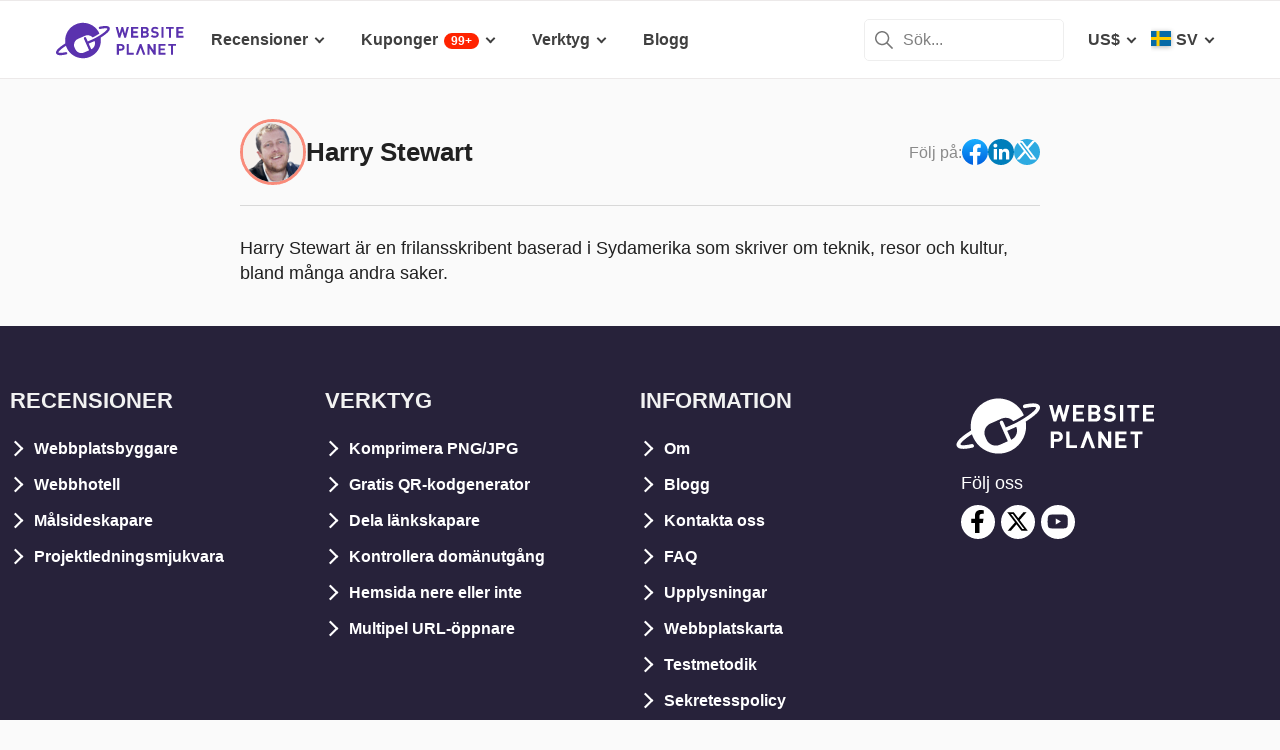

--- FILE ---
content_type: text/html; charset=UTF-8
request_url: https://www.websiteplanet.com/sv/author/harry-stewart/
body_size: 17085
content:
<!DOCTYPE html><html dir="ltr" lang="sv" country="US"><head><meta charset="UTF-8"><meta name="viewport" content="width=device-width, initial-scale=1"><meta name="referrer" content="no-referrer"><link rel="profile" href="http://gmpg.org/xfn/11"><!-- 
                           ++++++++                                                                                                                   
                       ++++++++++++++++                                                                                                               
                     ++++++++++++++++++++                                                                                                             
                    ++++++++++++++++++++++            ++                                                                                              
                  ++++++++++++++++++++++++++     +++++++++++                                                                                          
                 ++++++++++++++++++++++++++++   ++++++++++++      +++    ++   +++  +++++++++  ++++++++    +++++++   +++  ++++++++++  ++++++++         
                ++++++++++++++++++++++++++++++  +++++++++++++      +++  ++++  +++  +++++++++  +++++++++   ++++++++  +++  ++++++++++  ++++++++         
               ++++++++++++++++++++++++++++++++  +       ++++      +++  ++++  +++  ++++       +++   +++  ++++  ++   +++     ++++     +++              
               ++++++++++++++++++++++++++++++++         ++++       +++  ++++  +++  +++        +++   +++  +++        +++     +++      +++              
              ++++++++++++++++++++++++++++++++++       +++++       +++++++++ +++   ++++++++   +++++++++  ++++++     +++     +++      +++++++          
             ++++++++++++++++++++++++++++++++++++     +++++         ++++++++++++   ++++++++   ++++++++    +++++++   +++     +++      +++++++          
             ++++++++++++++++++++++++++++++++++++    +++++          ++++++++++++   ++++++++   +++++++++    +++++++  +++     +++      +++++++          
             ++++++++++++++++++++++++++++++++++++  ++++++           +++++ ++++++   +++        +++   +++        +++  +++     +++      +++              
            ++++++++++++++++++++++++++++++++++++  ++++++             ++++  ++++    +++        +++   +++        +++  +++     +++      +++              
            +++++++++++++++++++++++  +++++++++  ++++++               ++++  ++++    ++++++++   +++++++++  +++++++++  +++     +++      ++++++++         
            ++++++++++++++++++++        ++++   ++++++                ++++  ++++    +++++++++  +++++++++  ++++++++   +++     +++      ++++++++         
           +++++++++++++++++++  +++      +   ++++++                  +++    ++     +++++++++  +++++++     ++++++    +++     +++      ++++++++         
           +++++++++++++++++    +++        ++++++++                                                                                                   
           ++++++++++++++       ++++     ++++++++++                                                                                                   
           +++++++++++++        ++++  +++++++++++++                                                                                                   
           ++++++++++++          ++++++++++++++++++                                                                                                   
           +++++++++++           +++++++++ ++++++++                                                                                                   
           +++++++++++            ++++++    +++++++                                                                                                   
          ++++++++++++            ++++      ++++++                  ++++++     ++            ++      +++    +++  ++++++++   +++++++++                 
         ++++++++++++              +++      ++++++                  ++++++++  +++           +++      +++    +++  ++++++++   +++++++++                 
       +++++++++++++++             ++++    +++++++                  ++++++++  +++           ++++     ++++   +++  ++++++++   +++++++++                 
      ++++++++++++++++             ++++    +++++++                  +++  ++++ +++           ++++     +++++  +++  +++           +++                    
     +++++   +++++++++              ++++  +++++++                   +++   +++ +++          ++++++    +++++  +++  +++           +++                    
    +++++    ++++++++++             ++++ ++++++++                   +++  ++++ +++          ++++++    ++++++ +++  ++++++++      +++                    
   +++++      +++++++++              +++++++++++                    ++++++++  +++         +++++++    ++++++++++  ++++++++      +++                    
  +++++       ++++++++++             +++++++++++                    +++++++   +++         +++ ++++   +++ ++++++  ++++++++      +++                    
  +++          ++++++++++          ++++++++++++                     +++       +++         +++  +++   +++ ++++++  +++           +++                    
 ++++      ++   ++++++++++      ++++++++++++++                      +++       +++        ++++  +++   +++  +++++  +++           +++                    
 +++++++++++++   ++++++++++++++++++++++++++++                       +++       +++++++++  +++    +++  +++   ++++  ++++++++      +++                    
  ++++++++++++    ++++++++++++++++++++++++++                        +++       +++++++++  +++    +++  +++   ++++  ++++++++      +++                    
   ++++++++++      ++++++++++++++++++++++++                         +++        ++++++++ +++     +++  +++    +++  ++++++++      +++                    
                    ++++++++++++++++++++++                                                                                                            
                      ++++++++++++++++++                                                                                                              
                         +++++++++++++                                                                                                                
                            ++++++                                                                                                                    
            

Looking for free web tools to improve your website? Check out our awesome directory!
https://www.websiteplanet.com/webtools/


__        __   _     ____               __  __           _        _____                
\ \      / /__| |__ |  _ \  _____   __ |  \/  | __ _  __| | ___  | ____|__ _ ___ _   _ 
 \ \ /\ / / _ \ '_ \| | | |/ _ \ \ / / | |\/| |/ _` |/ _` |/ _ \ |  _| / _` / __| | | |
  \ V  V /  __/ |_) | |_| |  __/\ V /  | |  | | (_| | (_| |  __/ | |__| (_| \__ \ |_| |
   \_/\_/ \___|_.__/|____/ \___| \_/   |_|  |_|\__,_|\__,_|\___| |_____\__,_|___/\__, |
                                                                                 |___/ 
 --><link rel="apple-touch-icon" sizes="57x57" href="https://dt2sdf0db8zob.cloudfront.net/wp-content/themes/websiteplanet/img/favicons/apple-icon-57x57.png?v=1"><link rel="apple-touch-icon" sizes="60x60" href="https://dt2sdf0db8zob.cloudfront.net/wp-content/themes/websiteplanet/img/favicons/apple-icon-60x60.png?v=1"><link rel="apple-touch-icon" sizes="72x72" href="https://dt2sdf0db8zob.cloudfront.net/wp-content/themes/websiteplanet/img/favicons/apple-icon-72x72.png?v=1"><link rel="apple-touch-icon" sizes="76x76" href="https://dt2sdf0db8zob.cloudfront.net/wp-content/themes/websiteplanet/img/favicons/apple-icon-76x76.png?v=1"><link rel="apple-touch-icon" sizes="114x114" href="https://dt2sdf0db8zob.cloudfront.net/wp-content/themes/websiteplanet/img/favicons/apple-icon-114x114.png?v=1"><link rel="apple-touch-icon" sizes="120x120" href="https://dt2sdf0db8zob.cloudfront.net/wp-content/themes/websiteplanet/img/favicons/apple-icon-120x120.png?v=1"><link rel="apple-touch-icon" sizes="144x144" href="https://dt2sdf0db8zob.cloudfront.net/wp-content/themes/websiteplanet/img/favicons/apple-icon-144x144.png?v=1"><link rel="apple-touch-icon" sizes="152x152" href="https://dt2sdf0db8zob.cloudfront.net/wp-content/themes/websiteplanet/img/favicons/apple-icon-152x152.png?v=1"><link rel="apple-touch-icon" sizes="180x180" href="https://dt2sdf0db8zob.cloudfront.net/wp-content/themes/websiteplanet/img/favicons/apple-icon-180x180.png?v=1"><link rel="icon" type="image/png" sizes="192x192" href="https://dt2sdf0db8zob.cloudfront.net/wp-content/themes/websiteplanet/img/favicons/android-icon-192x192.png?v=1"><link rel="icon" type="image/png" sizes="32x32" href="https://dt2sdf0db8zob.cloudfront.net/wp-content/themes/websiteplanet/img/favicons/favicon-32x32.png?v=1"><link rel="icon" type="image/png" sizes="96x96" href="https://dt2sdf0db8zob.cloudfront.net/wp-content/themes/websiteplanet/img/favicons/favicon-96x96.png?v=1"><link rel="icon" type="image/png" sizes="16x16" href="https://dt2sdf0db8zob.cloudfront.net/wp-content/themes/websiteplanet/img/favicons/favicon-16x16.png?v=1"><link rel="preload" href="https://www.websiteplanet.com/wp-content/uploads/static/header-6814-aab34b020e58ee0c7dc6540504f26dca.min.css" as="style" media="all" fetchpriority="high"><link rel="stylesheet" href="https://www.websiteplanet.com/wp-content/uploads/static/header-6814-aab34b020e58ee0c7dc6540504f26dca.min.css" media="all"><script data-cfasync="false" src="https://www.websiteplanet.com/wp-content/uploads/static/header-6814-b5cacb2a93a981ba47fc26269fc2c4c0.min.js" defer></script><link rel="alternate" hreflang="en" href="https://www.websiteplanet.com/author/harry-stewart/"><link rel="alternate" hreflang="da" href="https://www.websiteplanet.com/da/author/harry-stewart/"><link rel="alternate" hreflang="de" href="https://www.websiteplanet.com/de/author/harry-stewart/"><link rel="alternate" hreflang="es" href="https://www.websiteplanet.com/es/author/harry-stewart/"><link rel="alternate" hreflang="fr" href="https://www.websiteplanet.com/fr/author/harry-stewart/"><link rel="alternate" hreflang="id" href="https://www.websiteplanet.com/id/author/harry-stewart/"><link rel="alternate" hreflang="it" href="https://www.websiteplanet.com/it/author/harry-stewart/"><link rel="alternate" hreflang="hu" href="https://www.websiteplanet.com/hu/author/harry-stewart/"><link rel="alternate" hreflang="nl" href="https://www.websiteplanet.com/nl/author/harry-stewart/"><link rel="alternate" hreflang="nb" href="https://www.websiteplanet.com/nb/author/harry-stewart/"><link rel="alternate" hreflang="pl" href="https://www.websiteplanet.com/pl/author/harry-stewart/"><link rel="alternate" hreflang="pt-br" href="https://www.websiteplanet.com/pt-br/author/harry-stewart/"><link rel="alternate" hreflang="ro" href="https://www.websiteplanet.com/ro/author/harry-stewart/"><link rel="alternate" hreflang="fi" href="https://www.websiteplanet.com/fi/author/harry-stewart/"><link rel="alternate" hreflang="sv" href="https://www.websiteplanet.com/sv/author/harry-stewart/"><link rel="alternate" hreflang="vi" href="https://www.websiteplanet.com/vi/author/harry-stewart/"><link rel="alternate" hreflang="tr" href="https://www.websiteplanet.com/tr/author/harry-stewart/"><link rel="alternate" hreflang="cs" href="https://www.websiteplanet.com/cs/author/harry-stewart/"><link rel="alternate" hreflang="el" href="https://www.websiteplanet.com/el/author/harry-stewart/"><link rel="alternate" hreflang="ru" href="https://www.websiteplanet.com/ru/author/%d0%b3%d0%b0%d1%80%d1%80%d0%b8-%d1%81%d1%82%d1%8e%d0%b0%d1%80%d1%82/"><link rel="alternate" hreflang="uk" href="https://www.websiteplanet.com/uk/author/harry-stewart/"><link rel="alternate" hreflang="bg" href="https://www.websiteplanet.com/bg/author/harry-stewart/"><link rel="alternate" hreflang="th" href="https://www.websiteplanet.com/th/author/harry-stewart/"><link rel="alternate" hreflang="ja" href="https://www.websiteplanet.com/ja/author/%e3%83%8f%e3%83%aa%e3%83%bc%e3%83%bb%e3%82%b9%e3%83%81%e3%83%a5%e3%83%af%e3%83%bc%e3%83%88/"><link rel="alternate" hreflang="zh-hans" href="https://www.websiteplanet.com/zh-hans/author/harry-stewart/"><link rel="alternate" hreflang="ko" href="https://www.websiteplanet.com/ko/author/harry-stewart/"><link rel="alternate" hreflang="he" href="https://www.websiteplanet.com/he/author/harry-stewart/"><link rel="alternate" hreflang="ar" href="https://www.websiteplanet.com/ar/author/%d9%87%d8%a7%d8%b1%d9%8a-%d8%b3%d8%aa%d9%8a%d9%88%d8%a7%d8%b1%d8%aa/"><link rel="alternate" hreflang="hr" href="https://www.websiteplanet.com/hr/author/harry-stewart/"><link rel="alternate" hreflang="x-default" href="https://www.websiteplanet.com/author/harry-stewart/" /><meta property="fb:app_id" content="603733949782292"/><title>Harry Stewart</title><meta name="description" content="Harry Stewart är en frilansskribent baserad i Sydamerika som skriver om teknik, resor och kultur, bland många andra saker." /><link rel="canonical" href="https://www.websiteplanet.com/sv/author/harry-stewart/" /><meta property="og:locale" content="sv_SE" /><meta property="og:type" content="website" /><meta property="og:title" content="Harry Stewart" /><meta property="og:description" content="Harry Stewart är en frilansskribent baserad i Sydamerika som skriver om teknik, resor och kultur, bland många andra saker." /><meta property="og:url" content="https://www.websiteplanet.com/sv/author/harry-stewart/" /><meta property="og:site_name" content="Website Planet" /><meta property="article:published_time" content="2018-12-24" /><meta property="article:modified_time" content="2018-12-24" /><meta property="og:updated_time" content="2018-12-24" /><meta property="og:image" content="https://dt2sdf0db8zob.cloudfront.net/wp-content/uploads/2018/09/website-planet-LI-profile-picture-80х80-3-copy.png" /><meta property="og:image:secure_url" content="https://dt2sdf0db8zob.cloudfront.net/wp-content/uploads/2018/09/website-planet-LI-profile-picture-80х80-3-copy.png" /><meta property="og:image:width" content="80" /><meta property="og:image:height" content="80" /><meta name="twitter:card" content="summary" /><meta name="twitter:site" content="@website_planet" /><meta name="twitter:description" content="Harry Stewart är en frilansskribent baserad i Sydamerika som skriver om teknik, resor och kultur, bland många andra saker." /><meta name="twitter:title" content="Harry Stewart" /><meta name="twitter:image" content="https://dt2sdf0db8zob.cloudfront.net/wp-content/uploads/2018/09/website-planet-LI-profile-picture-80х80-3-copy.png" /><meta name="robots" content="index, follow, max-image-preview:large" /><style id='global-styles-inline-css' type='text/css'>
body{--wp--preset--color--black: #000000;--wp--preset--color--cyan-bluish-gray: #abb8c3;--wp--preset--color--white: #ffffff;--wp--preset--color--pale-pink: #f78da7;--wp--preset--color--vivid-red: #cf2e2e;--wp--preset--color--luminous-vivid-orange: #ff6900;--wp--preset--color--luminous-vivid-amber: #fcb900;--wp--preset--color--light-green-cyan: #7bdcb5;--wp--preset--color--vivid-green-cyan: #00d084;--wp--preset--color--pale-cyan-blue: #8ed1fc;--wp--preset--color--vivid-cyan-blue: #0693e3;--wp--preset--color--vivid-purple: #9b51e0;--wp--preset--gradient--vivid-cyan-blue-to-vivid-purple: linear-gradient(135deg,rgba(6,147,227,1) 0%,rgb(155,81,224) 100%);--wp--preset--gradient--light-green-cyan-to-vivid-green-cyan: linear-gradient(135deg,rgb(122,220,180) 0%,rgb(0,208,130) 100%);--wp--preset--gradient--luminous-vivid-amber-to-luminous-vivid-orange: linear-gradient(135deg,rgba(252,185,0,1) 0%,rgba(255,105,0,1) 100%);--wp--preset--gradient--luminous-vivid-orange-to-vivid-red: linear-gradient(135deg,rgba(255,105,0,1) 0%,rgb(207,46,46) 100%);--wp--preset--gradient--very-light-gray-to-cyan-bluish-gray: linear-gradient(135deg,rgb(238,238,238) 0%,rgb(169,184,195) 100%);--wp--preset--gradient--cool-to-warm-spectrum: linear-gradient(135deg,rgb(74,234,220) 0%,rgb(151,120,209) 20%,rgb(207,42,186) 40%,rgb(238,44,130) 60%,rgb(251,105,98) 80%,rgb(254,248,76) 100%);--wp--preset--gradient--blush-light-purple: linear-gradient(135deg,rgb(255,206,236) 0%,rgb(152,150,240) 100%);--wp--preset--gradient--blush-bordeaux: linear-gradient(135deg,rgb(254,205,165) 0%,rgb(254,45,45) 50%,rgb(107,0,62) 100%);--wp--preset--gradient--luminous-dusk: linear-gradient(135deg,rgb(255,203,112) 0%,rgb(199,81,192) 50%,rgb(65,88,208) 100%);--wp--preset--gradient--pale-ocean: linear-gradient(135deg,rgb(255,245,203) 0%,rgb(182,227,212) 50%,rgb(51,167,181) 100%);--wp--preset--gradient--electric-grass: linear-gradient(135deg,rgb(202,248,128) 0%,rgb(113,206,126) 100%);--wp--preset--gradient--midnight: linear-gradient(135deg,rgb(2,3,129) 0%,rgb(40,116,252) 100%);--wp--preset--duotone--dark-grayscale: url('#wp-duotone-dark-grayscale');--wp--preset--duotone--grayscale: url('#wp-duotone-grayscale');--wp--preset--duotone--purple-yellow: url('#wp-duotone-purple-yellow');--wp--preset--duotone--blue-red: url('#wp-duotone-blue-red');--wp--preset--duotone--midnight: url('#wp-duotone-midnight');--wp--preset--duotone--magenta-yellow: url('#wp-duotone-magenta-yellow');--wp--preset--duotone--purple-green: url('#wp-duotone-purple-green');--wp--preset--duotone--blue-orange: url('#wp-duotone-blue-orange');--wp--preset--font-size--small: 13px;--wp--preset--font-size--medium: 20px;--wp--preset--font-size--large: 36px;--wp--preset--font-size--x-large: 42px;--wp--preset--spacing--20: 0.44rem;--wp--preset--spacing--30: 0.67rem;--wp--preset--spacing--40: 1rem;--wp--preset--spacing--50: 1.5rem;--wp--preset--spacing--60: 2.25rem;--wp--preset--spacing--70: 3.38rem;--wp--preset--spacing--80: 5.06rem;}:where(.is-layout-flex){gap: 0.5em;}body .is-layout-flow > .alignleft{float: left;margin-inline-start: 0;margin-inline-end: 2em;}body .is-layout-flow > .alignright{float: right;margin-inline-start: 2em;margin-inline-end: 0;}body .is-layout-flow > .aligncenter{margin-left: auto !important;margin-right: auto !important;}body .is-layout-constrained > .alignleft{float: left;margin-inline-start: 0;margin-inline-end: 2em;}body .is-layout-constrained > .alignright{float: right;margin-inline-start: 2em;margin-inline-end: 0;}body .is-layout-constrained > .aligncenter{margin-left: auto !important;margin-right: auto !important;}body .is-layout-constrained > :where(:not(.alignleft):not(.alignright):not(.alignfull)){max-width: var(--wp--style--global--content-size);margin-left: auto !important;margin-right: auto !important;}body .is-layout-constrained > .alignwide{max-width: var(--wp--style--global--wide-size);}body .is-layout-flex{display: flex;}body .is-layout-flex{flex-wrap: wrap;align-items: center;}body .is-layout-flex > *{margin: 0;}:where(.wp-block-columns.is-layout-flex){gap: 2em;}.has-black-color{color: var(--wp--preset--color--black) !important;}.has-cyan-bluish-gray-color{color: var(--wp--preset--color--cyan-bluish-gray) !important;}.has-white-color{color: var(--wp--preset--color--white) !important;}.has-pale-pink-color{color: var(--wp--preset--color--pale-pink) !important;}.has-vivid-red-color{color: var(--wp--preset--color--vivid-red) !important;}.has-luminous-vivid-orange-color{color: var(--wp--preset--color--luminous-vivid-orange) !important;}.has-luminous-vivid-amber-color{color: var(--wp--preset--color--luminous-vivid-amber) !important;}.has-light-green-cyan-color{color: var(--wp--preset--color--light-green-cyan) !important;}.has-vivid-green-cyan-color{color: var(--wp--preset--color--vivid-green-cyan) !important;}.has-pale-cyan-blue-color{color: var(--wp--preset--color--pale-cyan-blue) !important;}.has-vivid-cyan-blue-color{color: var(--wp--preset--color--vivid-cyan-blue) !important;}.has-vivid-purple-color{color: var(--wp--preset--color--vivid-purple) !important;}.has-black-background-color{background-color: var(--wp--preset--color--black) !important;}.has-cyan-bluish-gray-background-color{background-color: var(--wp--preset--color--cyan-bluish-gray) !important;}.has-white-background-color{background-color: var(--wp--preset--color--white) !important;}.has-pale-pink-background-color{background-color: var(--wp--preset--color--pale-pink) !important;}.has-vivid-red-background-color{background-color: var(--wp--preset--color--vivid-red) !important;}.has-luminous-vivid-orange-background-color{background-color: var(--wp--preset--color--luminous-vivid-orange) !important;}.has-luminous-vivid-amber-background-color{background-color: var(--wp--preset--color--luminous-vivid-amber) !important;}.has-light-green-cyan-background-color{background-color: var(--wp--preset--color--light-green-cyan) !important;}.has-vivid-green-cyan-background-color{background-color: var(--wp--preset--color--vivid-green-cyan) !important;}.has-pale-cyan-blue-background-color{background-color: var(--wp--preset--color--pale-cyan-blue) !important;}.has-vivid-cyan-blue-background-color{background-color: var(--wp--preset--color--vivid-cyan-blue) !important;}.has-vivid-purple-background-color{background-color: var(--wp--preset--color--vivid-purple) !important;}.has-black-border-color{border-color: var(--wp--preset--color--black) !important;}.has-cyan-bluish-gray-border-color{border-color: var(--wp--preset--color--cyan-bluish-gray) !important;}.has-white-border-color{border-color: var(--wp--preset--color--white) !important;}.has-pale-pink-border-color{border-color: var(--wp--preset--color--pale-pink) !important;}.has-vivid-red-border-color{border-color: var(--wp--preset--color--vivid-red) !important;}.has-luminous-vivid-orange-border-color{border-color: var(--wp--preset--color--luminous-vivid-orange) !important;}.has-luminous-vivid-amber-border-color{border-color: var(--wp--preset--color--luminous-vivid-amber) !important;}.has-light-green-cyan-border-color{border-color: var(--wp--preset--color--light-green-cyan) !important;}.has-vivid-green-cyan-border-color{border-color: var(--wp--preset--color--vivid-green-cyan) !important;}.has-pale-cyan-blue-border-color{border-color: var(--wp--preset--color--pale-cyan-blue) !important;}.has-vivid-cyan-blue-border-color{border-color: var(--wp--preset--color--vivid-cyan-blue) !important;}.has-vivid-purple-border-color{border-color: var(--wp--preset--color--vivid-purple) !important;}.has-vivid-cyan-blue-to-vivid-purple-gradient-background{background: var(--wp--preset--gradient--vivid-cyan-blue-to-vivid-purple) !important;}.has-light-green-cyan-to-vivid-green-cyan-gradient-background{background: var(--wp--preset--gradient--light-green-cyan-to-vivid-green-cyan) !important;}.has-luminous-vivid-amber-to-luminous-vivid-orange-gradient-background{background: var(--wp--preset--gradient--luminous-vivid-amber-to-luminous-vivid-orange) !important;}.has-luminous-vivid-orange-to-vivid-red-gradient-background{background: var(--wp--preset--gradient--luminous-vivid-orange-to-vivid-red) !important;}.has-very-light-gray-to-cyan-bluish-gray-gradient-background{background: var(--wp--preset--gradient--very-light-gray-to-cyan-bluish-gray) !important;}.has-cool-to-warm-spectrum-gradient-background{background: var(--wp--preset--gradient--cool-to-warm-spectrum) !important;}.has-blush-light-purple-gradient-background{background: var(--wp--preset--gradient--blush-light-purple) !important;}.has-blush-bordeaux-gradient-background{background: var(--wp--preset--gradient--blush-bordeaux) !important;}.has-luminous-dusk-gradient-background{background: var(--wp--preset--gradient--luminous-dusk) !important;}.has-pale-ocean-gradient-background{background: var(--wp--preset--gradient--pale-ocean) !important;}.has-electric-grass-gradient-background{background: var(--wp--preset--gradient--electric-grass) !important;}.has-midnight-gradient-background{background: var(--wp--preset--gradient--midnight) !important;}.has-small-font-size{font-size: var(--wp--preset--font-size--small) !important;}.has-medium-font-size{font-size: var(--wp--preset--font-size--medium) !important;}.has-large-font-size{font-size: var(--wp--preset--font-size--large) !important;}.has-x-large-font-size{font-size: var(--wp--preset--font-size--x-large) !important;}
.wp-block-navigation a:where(:not(.wp-element-button)){color: inherit;}
:where(.wp-block-columns.is-layout-flex){gap: 2em;}
.wp-block-pullquote{font-size: 1.5em;line-height: 1.6;}
</style><link rel="preconnect" href="https://wsknow.net"><link rel="dns-prefetch" href="https://wsknow.net"><link rel="preconnect" href="https://dt2sdf0db8zob.cloudfront.net"><link rel="dns-prefetch" href="https://dt2sdf0db8zob.cloudfront.net"><script src = '/prebid-ads.js' defer></script><script async>var TrackingQueryString = function () {var query_string = {};var query = window.location.search.substring(1);var vars = query.split("&");for (var i=0;i<vars.length;i++) {var pair = vars[i].split("=");if (typeof query_string[pair[0]] === "undefined") { query_string[pair[0]] = decodeURIComponent(pair[1]);} else if (typeof query_string[pair[0]] === "string") { var arr = [ query_string[pair[0]],decodeURIComponent(pair[1]) ]; query_string[pair[0]] = arr;} else { query_string[pair[0]].push(decodeURIComponent(pair[1]));}}return query_string;}();function generateGUID() { let m='xxxxxxxx-xxxx-4xxx-yxxx-xxxxxxxxxxxx', i= 0, u= ''; while(i++<36) { let c = m[i-1],r= Math.random()*16|0, v= c=='x' ? r : (r&0x3|0x8); u += (c=='-'||c=='4') ? c : v.toString(16); } return u.toUpperCase();}if (typeof userGUID === 'undefined') { var userGUID = generateGUID();}(function(e,b){if(!b.__SV){ var a,f,i,g; window.alooma=b; b._i=[]; b.init=function(a,e,d){function f(b,h){var a=h.split("."); 2==a.length&&(b=b[a[0]],h=a[1]); b[h]=function(){b.push([h].concat(Array.prototype.slice.call(arguments,0)))}}var c=b; "undefined"!==typeof d?c=b[d]=[]:d="alooma"; c.people=c.people||[]; c.toString=function(b){var a="alooma"; "alooma"!==d&&(a+="."+d); b||(a+=" (stub)"); return a}; c.people.toString=function(){return c.toString(1)+".people (stub)"}; i="disable time_event track track_custom_event track_pageview track_links track_forms register register_once alias unregister identify name_tag set_config people.set people.set_once people.increment people.append people.union people.track_charge people.clear_charges people.delete_user".split(" "); for(g=0; g<i.length; g++)f(c,i[g]); b._i.push([a,e,d])}; b.__SV=1.2; a=e.createElement("script"); a.type="text/javascript"; a.async=!0; var ALOOMA_CUSTOM_LIB_URL ="//dt2sdf0db8zob.cloudfront.net/jssdk/track/jssdk-alooma.min.js?v2"; a.src="undefined"!==typeof ALOOMA_CUSTOM_LIB_URL?ALOOMA_CUSTOM_LIB_URL:"file:"===e.location.protocol&&"//cdn.alooma.com/libs/alooma-latest.min.js".match(/^\/\//)?"https://cdn.alooma.com/libs/alooma-latest.min.js":"//cdn.alooma.com/libs/alooma-latest.min.js"; f=e.getElementsByTagName("script")[0]; f.parentNode.insertBefore(a,f)}})(document,window.alooma||[]);alooma.init("gBsWnjXdjn", {"api_host": location.protocol+'//'+location.hostname+ "/jssdk","fb_host":"https://wsknow.net/jssdk"},"newiknowlogy");var dataAloomaIds = {pageviewRandomId: '3|' + Date.now(), clickoutRandomIdPrefix: 1,user_id: userGUID};var splitCurrentUrl = {};splitCurrentUrl.host=window.location.origin + window.location.pathname;splitCurrentUrl.params=TrackingQueryString;</script><!-- Google tag (gtag.js) --><script async src="https://www.googletagmanager.com/gtag/js?id=G-7L0W5XYKZE"></script><script>
    window.dataLayer = window.dataLayer || [];
    function gtag(){dataLayer.push(arguments); window.googleEvents = window.googleEvents || [];  window.googleEvents.push(arguments);}
    
    const EU_codes=["AT","BE","BG","HR","CY","CZ","DK","EE","FI","FR","DE","GR","HU","IE","IT","LV","LT","LU","MT","NL","PL","PT","RO","SK","SI","ES","SE"];
    const countryAttribute = document.querySelector("html").getAttribute("country");
    window.isEU = EU_codes.includes(countryAttribute);
    if (window.isEU) {
        let oneTrustScriptElement = document.createElement('script');
        oneTrustScriptElement.type = 'text/javascript';
        oneTrustScriptElement.textContent = 'function OptanonWrapper() { }';
        document.head.appendChild(oneTrustScriptElement);

        let oneTrustID = '018e0dcf-b998-7943-ae78-60e29849d514';
        let oneTrustScript = document.createElement('script');
        oneTrustScript.type = 'text/javascript';
        oneTrustScript.src = 'https://cdn.cookielaw.org/scripttemplates/otSDKStub.js';
        
        oneTrustScript.setAttribute('data-domain-script', oneTrustID);
        oneTrustScript.setAttribute('data-document-language', true);
        document.head.appendChild(oneTrustScript);

        gtag('consent', 'default', {
            'ad_storage': 'denied',
            'ad_user_data': 'denied',
            'ad_personalization': 'denied',
            'analytics_storage': 'granted',
            'wait_for_update': 500 
        });
    }
    gtag('js', new Date());
    gtag('config', 'G-7L0W5XYKZE', {
        'user_id': userGUID
    });
    if (typeof varid !== 'undefined' && typeof expid !== 'undefined' && !!expid) {
        gtag('config', 'G-7L0W5XYKZE', {
            'expId': [
                {'id': expid}
            ]
        });
            gtag('config', 'G-7L0W5XYKZE', {
            'expVar': [
                {'id': varid}
            ]
        });
        
    }   
    window.ga4IdsValuesVar;
    gtag('get', 'G-7L0W5XYKZE', 'client_id', (client_id) => {
        console.log('client_id:' + client_id);
        gtag('get', 'G-7L0W5XYKZE', 'session_id', (session_id) => {
            console.log('session_id:' + session_id);
            const interval = setInterval(() => {
                if (typeof aloomaTrackPageview === 'function' && typeof dataAloomaIds.pageviewRandomId != 'undefined' ) {
                    clearInterval(interval);
                    const ga4IdsValues = {
                            "pageview_id": dataAloomaIds.pageviewRandomId,
                            "client_id": client_id,
                            "session_id": session_id
                    };
                    window.ga4IdsValuesVar = ga4IdsValues;
                    aloomaTrackPageview("gcid", ga4IdsValues);
                }
            }, 100);
        });
    });
    (function() {
        // Function to get the value of a cookie by name
        function getWebCookie(name) {
            const value = "; " + document.cookie;
            const parts = value.split("; " + name + "=");
            if (parts.length === 2) return parts.pop().split(";").shift();
        }

        // Function to get URL parameter by name
        function getURLParameter(name) {
            return new URLSearchParams(window.location.search).get(name);
        }

        // Function to extract client ID from _ga cookie
        function extractClientID(gaCookie) {
            const parts = gaCookie.split('.');
            return parts.slice(2).join('.');
        }

        // Function to extract session ID from ga cookie
        function extractSessionID(gaCookie) {
            const parts = gaCookie.split('.');
            return parts[2];
        }

        // Function to collect and log cookie data
        function collectCookieData() {
            const cookiesClientID = getWebCookie('_ga');
            const measurementIdCookie = document.cookie.split('; ').find(row => row.startsWith('_ga_') && !row.startsWith('_ga='));

            if (measurementIdCookie) {
                const [fullMeasurementId, measurementIdValue] = measurementIdCookie.split('=');
                const cookiesSessionID = extractSessionID(measurementIdValue);

                const ga4IdsCookieValues = {
                    "client_id": extractClientID(cookiesClientID),
                    "session_id": cookiesSessionID
                };

                if (getURLParameter('variation')) {
                    console.log(ga4IdsCookieValues);
                }

                if (typeof aloomaTrackPageview === 'function' && typeof dataAloomaIds.pageviewRandomId != 'undefined') {
                    ga4IdsCookieValues.pageview_id = dataAloomaIds.pageviewRandomId;
                    aloomaTrackPageview("gcid2", ga4IdsCookieValues);
                } else {
                    waitForAloomaTrackPageview(ga4IdsCookieValues);
                }
            } else if (getURLParameter('variation')) {
                console.log("Measurement ID cookie not found");
            }
        }

        // Function to wait for aloomaTrackPageview to be defined
        function waitForAloomaTrackPageview(ga4IdsCookieValues) {
            const interval = setInterval(() => {
                if (typeof aloomaTrackPageview === 'function' && typeof dataAloomaIds.pageviewRandomId != 'undefined') {
                    clearInterval(interval);
                    ga4IdsCookieValues.pageview_id = dataAloomaIds.pageviewRandomId;
                    aloomaTrackPageview("gcid2", ga4IdsCookieValues);
                }
            }, 100); // Check every 100ms
        }

        // Initial check if cookies and aloomaTrackPageview exist
        if (getWebCookie('_ga') && document.cookie.includes('_ga_')) {
            collectCookieData();
        } else {
            // MutationObserver to wait for cookies
            const observer = new MutationObserver(() => {
                if (getWebCookie('_ga') && document.cookie.includes('_ga_')) {
                    observer.disconnect(); // Stop observing
                    collectCookieData();
                }
            });
            observer.observe(document, { attributes: true, childList: true, subtree: true });
        }
    })();

   </script></head><body class="author-template-default single single-author customize-support us" id="body"><div id="page" class="site"><header id="masthead" class="site-header" role="banner"><div class="header-container"><div class="site-header-mobile-fixed "><a href="https://www.websiteplanet.com/sv/" class="site-branding" data-name="SiteLogo" rel="home"><svg xmlns="http://www.w3.org/2000/svg" xmlns:xlink="http://www.w3.org/1999/xlink" viewBox="0 0 816 287" aria-label="logo" role="img"><g transform="matrix(1.60418 0 0 -1.60418 -81.6065 316.148)"><path d="M333.765 161.56l-6.65-26.893-7.787 26.893h-6.23l-7.787-26.893-6.6 26.893h-8.685l11.38-42.648h6.95l7.845 25.876 7.847-25.876h6.948l11.44 42.648h-8.685zm45.1-7.43v7.43h-28.093V118.9h28.093v7.428h-19.768V136.7h16.832v7.428h-16.832v10h19.768z"/><path d="M407.018 126.338h-8.686v10.482h8.686c3.772 0 5.57-2.336 5.57-5.2s-1.798-5.273-5.57-5.273m-8.686 27.792h8.147c3.533 0 5.5-1.975 5.5-4.9s-1.977-4.912-5.5-4.912h-8.147v9.822zm22.582-22.94c0 5.7-3.294 8.387-5.87 9.586 2.158 1.018 5.273 4.072 5.273 8.804 0 7.3-4.852 11.98-13.178 11.98h-17.133V118.9h17.85c7.608 0 13.058 4.313 13.058 12.28m35.756 9.355c-1.797 1.676-4.252 2.756-8.146 3.295l-5.032.717c-1.736.24-3.114.9-3.954 1.678-.896.838-1.257 1.977-1.257 3.054 0 2.935 2.157 5.392 6.6 5.392 2.816 0 6.05-.36 8.744-2.935l5.272 5.2c-3.654 3.535-7.906 4.972-13.777 4.972-9.223 0-14.854-5.332-14.854-12.938 0-3.594 1.018-6.35 3.055-8.387 1.915-1.856 4.612-2.995 8.264-3.534l5.154-.718c1.976-.3 2.934-.72 3.772-1.498.898-.838 1.317-2.096 1.317-3.594 0-3.414-2.634-5.27-7.546-5.27-3.954 0-7.607.896-10.302 3.594l-5.4-5.393c4.192-4.252 9.104-5.63 15.572-5.63 8.925 0 15.813 4.67 15.813 12.937 0 3.774-1.018 6.9-3.294 9.045m22.45 21.028h-8.326V118.9h8.326v42.648zm20.905-42.66h8.325v35.22h11.14v7.428h-30.608v-7.428h11.142V118.9zm29.23 0h28.093v7.428H537.6V136.7h16.83v7.427H537.6v10.002h19.767v7.428h-28.093V118.9zm-218.5-44.277h-7.786v11.68h7.786c3.773 0 6.17-2.397 6.17-5.87s-2.397-5.8-6.17-5.8m.42 19.107H294.65V51.082h8.327v16.055h8.206c8.805 0 14.076 6.05 14.076 13.297s-5.27 13.296-14.076 13.296m30.897 0h-8.326V51.082h27.675v7.43h-19.35v35.22zm97.647-26.115l-16.9 26.115h-7.428V51.082h8.328v26.176l16.9-26.176h7.428V93.73h-8.327V67.615z"/><path d="M458.733 51.082h28.1v7.43h-19.767v10.36H483.9V76.3h-16.833v10.002h19.767v7.427h-28.1V51.082zm38.313 35.22H508.2V51.08h8.324V86.3h11.14v7.428h-30.608V86.3zM385.042 93.73l-15.515-42.648h8.686L388.335 78.8l10.123-27.728h8.686L391.57 93.73h-6.528zM193.828 72.425L183.73 95.273l17.66 7.804 5.346 2.465c5.152-12.652-.54-27.28-12.9-33.117m72.45 86.152c-3.396 7.684-15.7 8.96-38.727 4.006a4.61 4.61 0 0 1-1.226-.348c-2.367-1.045-3.44-3.813-2.393-6.18a4.69 4.69 0 0 1 5.536-2.619c10.643 2.292 17.386 2.834 21.605 2.714h.01c1.8-.052 3.14-.224 4.126-.43 1.635-.34 2.348-2.06 1.342-3.68s-2.888-3.996-6.4-7.265c-5.996-5.578-15.122-12.2-26.4-19.176-9.216-5.695-17.77-10.267-26.148-13.97l-17.66-7.806-6.552 14.825-.154-.066a4.51 4.51 0 0 1-5.942 2.3c-2.276-1.004-3.307-3.666-2.3-5.942l-.154-.068 20.436-46.237-20.222-8.937c-13.007-5.75-28.353.2-34.102 13.197l-3.083 6.976c-5.75 13.008.2 28.352 13.198 34.102l28.184 12.455c10.548 4.662 22.635 1.637 29.893-6.6 6.737 3.2 13.657 7.008 21.033 11.566l5.9 3.742-.368.862c-15.73 35.593-57.338 51.695-92.932 35.965C102.8 158.695 86.648 127.076 91.7 96.16c-9.67-6.046-17.763-11.83-23.824-17.052C60.85 73.04 51.91 64.058 55.442 56.06c3.44-7.778 16.016-8.994 39.564-3.826a4.61 4.61 0 0 1 1.2.343 4.69 4.69 0 0 1 2.393 6.182c-.956 2.162-3.348 3.236-5.558 2.6-15.16-3.33-22.62-3.176-26.148-2.53-1.945.355-2.602 2.414-1.74 3.764C67.738 66.66 75.32 74.634 94 86.56a71.41 71.41 0 0 1 2.831-7.543c15.73-35.594 57.34-51.696 92.933-35.965 30.032 13.273 46.187 44.967 41.055 75.926 11.486 7.23 20.72 14.1 26.796 19.984 3.007 2.902 12.154 11.742 8.674 19.615"/></g></svg></a><div class="header-menu-button header-menu-mob-button" id="header-menu-button"><span></span><span></span><span></span></div><div class="header-lang-menu-button header-menu-mob-button" id="header-lang-menu-button"><span class="header-nav-menu-item-text header-nav-menu-item-text-wpml header-nav-menu-item-wpml-selected-lang-flag bg-sv"></span></div><div class="header-cur-menu-button header-menu-mob-button" id="header-cur-menu-button">SEK</div><div class="header-search-menu-button header-menu-mob-button" id="header-search-menu-button"></div><nav id="header-main-nav" class="header-main-nav header-nav" role="navigation"><ul id="new-primary-menu" class="menu"><li class="header-nav-menu-item menu-item-has-children menu-item-vendors" tabindex="0"><span class="header-nav-menu-item-text">Recensioner</span><ul class="header-nav-sub-menu reviews tools-count-2 lang-sv"><li class="menu-item-second-level first-item-reviews"><span class="menu-item-first-name">VÄLJ EFTER KATEGORI</span><a href="https://www.websiteplanet.com/sv/website-builders/" class="header-nav-cat-title newmenu_websitebuilder" onclick="trackClickout('event', 'Top_menu_Events', 'sv', 'Webbplatsbyggare', this, false)">
    				Webbplatsbyggare                    </a><a href="https://www.websiteplanet.com/sv/web-hosting/" class="header-nav-cat-title newmenu_webhosting" onclick="trackClickout('event', 'Top_menu_Events', 'sv', 'Webbhotell', this, false)">
    				Webbhotell                    </a><a href="https://www.websiteplanet.com/sv/project-management-software/" class="header-nav-cat-title newmenu_projectmanagement" onclick="trackClickout('event', 'Top_menu_Events', 'sv', 'Projektledningsmjukvara', this, false)">
    				Projektledningsmjukvara                    </a><a href="https://www.websiteplanet.com/sv/landing-page-creators/" class="header-nav-cat-title newmenu_lpcreator" onclick="trackClickout('event', 'Top_menu_Events', 'sv', 'Målsideskapare', this, false)">
    				Målsideskapare                    </a></li><li class="menu-item-second-level tablet-only"><a href="https://www.websiteplanet.com/sv/website-builders/" class="header-nav-cat-title newmenu_websitebuilder" onclick="trackClickout('event', 'Top_menu_Events', 'sv', 'Webbplatsbyggare', this, false)">
    				Webbplatsbyggare                    </a><a href="https://www.websiteplanet.com/sv/web-hosting/" class="header-nav-cat-title newmenu_webhosting" onclick="trackClickout('event', 'Top_menu_Events', 'sv', 'Webbhotell', this, false)">
    				Webbhotell                    </a><a href="https://www.websiteplanet.com/sv/project-management-software/" class="header-nav-cat-title newmenu_projectmanagement" onclick="trackClickout('event', 'Top_menu_Events', 'sv', 'Projektledningsmjukvara', this, false)">
    				Projektledningsmjukvara                    </a><a href="https://www.websiteplanet.com/sv/landing-page-creators/" class="header-nav-cat-title newmenu_lpcreator" onclick="trackClickout('event', 'Top_menu_Events', 'sv', 'Målsideskapare', this, false)">
    				Målsideskapare                    </a></li><div class="menu-item-second-name">VÄLJ EFTER POPULÄRA LEVERANTÖRER</div><li class="menu-item-second-level"><a href="https://www.websiteplanet.com/sv/website-builders/" class="header-nav-cat-title newmenu_websitebuilder" onclick="trackClickout('event', 'Top_menu_Events', 'sv', 'Webbplatsbyggare', this, false)">
                    Webbplatsbyggare                </a><ul class="sub-menu" data-catid="606"><li class="header-nav-cat-item"><a href="https://www.websiteplanet.com/sv/website-builders/wix/" onclick="trackClickout('event', 'Top_menu_Events', 'sv', 'wix', this, false)">Wix</a></li><li class="header-nav-cat-item"><a href="https://www.websiteplanet.com/sv/website-builders/squarespace/" onclick="trackClickout('event', 'Top_menu_Events', 'sv', 'squarespace', this, false)">SquareSpace</a></li><li class="header-nav-cat-item"><a href="https://www.websiteplanet.com/website-builders/hostinger-website-builder/" onclick="trackClickout('event', 'Top_menu_Events', 'sv', 'hostinger website builder', this, false)">Hostinger Website Builder</a></li><li class="header-nav-cat-item"><a href="https://www.websiteplanet.com/sv/website-builders/shopify/" onclick="trackClickout('event', 'Top_menu_Events', 'sv', 'shopify', this, false)">Shopify</a></li><li class="header-nav-cat-item"><a href="https://www.websiteplanet.com/sv/website-builders/1and1-ionos/" onclick="trackClickout('event', 'Top_menu_Events', 'sv', 'ionos hemsidebyggare', this, false)">IONOS Hemsidebyggare</a></li><li class="header-nav-cat-all nav-cat-all"><a href="https://www.websiteplanet.com/sv/website-builders/" onclick="trackClickout('event', 'Top_menu_Events', 'sv', 'View all Webbplatsbyggare', this, false)">Visa de bästa</a></li></ul></li><li class="menu-item-second-level"><a href="https://www.websiteplanet.com/sv/web-hosting/" class="header-nav-cat-title newmenu_webhosting" onclick="trackClickout('event', 'Top_menu_Events', 'sv', 'Webbhotell', this, false)">
                    Webbhotell                </a><ul class="sub-menu" data-catid="605"><li class="header-nav-cat-item"><a href="https://www.websiteplanet.com/sv/web-hosting/hostinger/" onclick="trackClickout('event', 'Top_menu_Events', 'sv', 'hostinger', this, false)">Hostinger</a></li><li class="header-nav-cat-item"><a href="https://www.websiteplanet.com/sv/web-hosting/1and1-ionos-hosting/" onclick="trackClickout('event', 'Top_menu_Events', 'sv', 'ionos', this, false)">IONOS</a></li><li class="header-nav-cat-item"><a href="https://www.websiteplanet.com/sv/web-hosting/siteground/" onclick="trackClickout('event', 'Top_menu_Events', 'sv', 'siteground', this, false)">SiteGround</a></li><li class="header-nav-cat-item"><a href="https://www.websiteplanet.com/web-hosting/hostarmada/" onclick="trackClickout('event', 'Top_menu_Events', 'sv', 'hostarmada', this, false)">HostArmada</a></li><li class="header-nav-cat-item"><a href="https://www.websiteplanet.com/sv/web-hosting/interserver/" onclick="trackClickout('event', 'Top_menu_Events', 'sv', 'interserver', this, false)">InterServer</a></li><li class="header-nav-cat-all nav-cat-all"><a href="https://www.websiteplanet.com/sv/web-hosting/" onclick="trackClickout('event', 'Top_menu_Events', 'sv', 'View all Webbhotell', this, false)">Visa de bästa</a></li></ul></li><li class="menu-item-second-level"><a href="https://www.websiteplanet.com/sv/project-management-software/" class="header-nav-cat-title newmenu_projectmanagement" onclick="trackClickout('event', 'Top_menu_Events', 'sv', 'Projektledningsmjukvara', this, false)">
                    Projektledningsmjukvara                </a><ul class="sub-menu" data-catid="1367"><li class="header-nav-cat-item"><a href="https://www.websiteplanet.com/project-management-software/monday-com/" onclick="trackClickout('event', 'Top_menu_Events', 'sv', 'monday.com', this, false)">monday.com</a></li><li class="header-nav-cat-item"><a href="https://www.websiteplanet.com/project-management-software/smartsheet/" onclick="trackClickout('event', 'Top_menu_Events', 'sv', 'smartsheet', this, false)">Smartsheet</a></li><li class="header-nav-cat-item"><a href="https://www.websiteplanet.com/project-management-software/teamwork/" onclick="trackClickout('event', 'Top_menu_Events', 'sv', 'teamwork', this, false)">Teamwork</a></li><li class="header-nav-cat-item"><a href="https://www.websiteplanet.com/project-management-software/zoho-projects/" onclick="trackClickout('event', 'Top_menu_Events', 'sv', 'zoho projects', this, false)">Zoho Projects</a></li><li class="header-nav-cat-item"><a href="https://www.websiteplanet.com/project-management-software/jira/" onclick="trackClickout('event', 'Top_menu_Events', 'sv', 'jira', this, false)">Jira</a></li><li class="header-nav-cat-all nav-cat-all"><a href="https://www.websiteplanet.com/sv/project-management-software/" onclick="trackClickout('event', 'Top_menu_Events', 'sv', 'View all Projektledningsmjukvara', this, false)">Visa de bästa</a></li></ul></li><li class="menu-item-second-level"><a href="https://www.websiteplanet.com/sv/landing-page-creators/" class="header-nav-cat-title newmenu_lpcreator" onclick="trackClickout('event', 'Top_menu_Events', 'sv', 'Målsideskapare', this, false)">
                    Målsideskapare                </a><ul class="sub-menu" data-catid="602"><li class="header-nav-cat-item"><a href="https://www.websiteplanet.com/sv/landing-page-creators/sendinblue/" onclick="trackClickout('event', 'Top_menu_Events', 'sv', 'brevo', this, false)">Brevo</a></li><li class="header-nav-cat-item"><a href="https://www.websiteplanet.com/sv/landing-page-creators/getresponse/" onclick="trackClickout('event', 'Top_menu_Events', 'sv', 'getresponse', this, false)">GetResponse</a></li><li class="header-nav-cat-item"><a href="https://www.websiteplanet.com/sv/landing-page-creators/instapage/" onclick="trackClickout('event', 'Top_menu_Events', 'sv', 'instapage', this, false)">InstaPage</a></li><li class="header-nav-cat-item"><a href="https://www.websiteplanet.com/sv/landing-page-creators/landingi/" onclick="trackClickout('event', 'Top_menu_Events', 'sv', 'landingi', this, false)">Landingi</a></li><li class="header-nav-cat-item"><a href="https://www.websiteplanet.com/sv/landing-page-creators/unbounce/" onclick="trackClickout('event', 'Top_menu_Events', 'sv', 'unbounce', this, false)">Unbounce</a></li><li class="header-nav-cat-all nav-cat-all"><a href="https://www.websiteplanet.com/sv/landing-page-creators/" onclick="trackClickout('event', 'Top_menu_Events', 'sv', 'View all Målsideskapare', this, false)">Visa de bästa</a></li></ul></li></ul></li><li class="header-nav-menu-item menu-item-has-children menu-item-vendors" tabindex="0"><span class="header-nav-menu-item-text">Kuponger<span class="header-nav-menu-item-coupon" dir="ltr">99+</span></span><ul class="header-nav-sub-menu coupons"><li class="menu-item-second-level"><a href="https://www.websiteplanet.com/sv/coupons/website-builders/" class="header-nav-cat-title newmenu_websitebuilder" onclick="trackClickout('event', 'Top_menu_Events', 'sv', 'Webbplatsbyggare', this, false)">
                  Webbplatsbyggare                </a><ul class="sub-menu" data-catid="606"><li class="header-nav-cat-item"><a href="https://www.websiteplanet.com/sv/coupon/wix/"
                                onclick="trackClickout('event', 'Top_menu_Events', 'sv', 'Wix', this, false)">
            
                                Wix<span class="countForV"> (5)</span></a></li><li class="header-nav-cat-item"><a href="https://www.websiteplanet.com/sv/coupon/squarespace/"
                                onclick="trackClickout('event', 'Top_menu_Events', 'sv', 'SquareSpace', this, false)">
            
                                SquareSpace<span class="countForV"> (4)</span></a></li><li class="header-nav-cat-item"><a href="https://www.websiteplanet.com/coupon/hostinger-website-builder/"
                                onclick="trackClickout('event', 'Top_menu_Events', 'sv', 'Hostinger Website Builder', this, false)">
            
                                Hostinger Website Builder<span class="countForV"> (5)</span></a></li><li class="header-nav-cat-item"><a href="https://www.websiteplanet.com/sv/coupon/shopify/"
                                onclick="trackClickout('event', 'Top_menu_Events', 'sv', 'Shopify', this, false)">
            
                                Shopify<span class="countForV"> (4)</span></a></li><li class="header-nav-cat-item"><a href="https://www.websiteplanet.com/sv/coupon/1and1-ionos/"
                                onclick="trackClickout('event', 'Top_menu_Events', 'sv', 'IONOS Hemsidebyggare', this, false)">
            
                                IONOS Hemsidebyggare<span class="countForV"> (4)</span></a></li><li class="header-nav-cat-all nav-cat-all"><a href="https://www.websiteplanet.com/sv/coupons/website-builders/" onclick="trackClickout('event', 'Top_menu_Events', 'sv', 'View all Webbplatsbyggare', this, false)">Visa de bästa</a></li></ul></li><li class="menu-item-second-level"><a href="https://www.websiteplanet.com/sv/coupons/web-hosting/" class="header-nav-cat-title newmenu_webhosting" onclick="trackClickout('event', 'Top_menu_Events', 'sv', 'Webbhotell', this, false)">
                  Webbhotell                </a><ul class="sub-menu" data-catid="605"><li class="header-nav-cat-item"><a href="https://www.websiteplanet.com/sv/coupon/hostinger/"
                                onclick="trackClickout('event', 'Top_menu_Events', 'sv', 'Hostinger', this, false)">
            
                                Hostinger<span class="countForV"> (5)</span></a></li><li class="header-nav-cat-item"><a href="https://www.websiteplanet.com/sv/coupon/1and1-ionos-hosting/"
                                onclick="trackClickout('event', 'Top_menu_Events', 'sv', 'IONOS', this, false)">
            
                                IONOS<span class="countForV"> (2)</span></a></li><li class="header-nav-cat-item"><a href="https://www.websiteplanet.com/sv/coupon/siteground/"
                                onclick="trackClickout('event', 'Top_menu_Events', 'sv', 'SiteGround', this, false)">
            
                                SiteGround<span class="countForV"> (2)</span></a></li><li class="header-nav-cat-item"><a href="https://www.websiteplanet.com/coupon/hostarmada/"
                                onclick="trackClickout('event', 'Top_menu_Events', 'sv', 'HostArmada', this, false)">
            
                                HostArmada<span class="countForV"> (3)</span></a></li><li class="header-nav-cat-item"><a href="https://www.websiteplanet.com/sv/coupon/interserver/"
                                onclick="trackClickout('event', 'Top_menu_Events', 'sv', 'InterServer', this, false)">
            
                                InterServer<span class="countForV"> (4)</span></a></li><li class="header-nav-cat-all nav-cat-all"><a href="https://www.websiteplanet.com/sv/coupons/web-hosting/" onclick="trackClickout('event', 'Top_menu_Events', 'sv', 'View all Webbhotell', this, false)">Visa de bästa</a></li></ul></li></ul></li><li class="header-nav-menu-item menu-item-has-children menu-item-tools" tabindex="0"><span class="header-nav-menu-item-text">Verktyg</span><ul class="header-nav-sub-menu popular"><li class="menu-item-second-level menu-item-second-level-tools newmenu_populartools"><a href="https://www.websiteplanet.com/sv/webtools/"><span class="header-nav-cat-title newmenu_populartools">Populära verktyg</span></a><ul class="sub-menu "><li class="header-nav-cat-item"><a href="https://www.websiteplanet.com/sv/webtools/imagecompressor/"  onclick="trackClickout('event', 'Top_menu_Events', 'sv', 'Komprimera PNG/JPG', this, false)">Komprimera PNG/JPG</a></li><li class="header-nav-cat-item"><a href="https://www.websiteplanet.com/sv/webtools/free-qr-code-generator/"  onclick="trackClickout('event', 'Top_menu_Events', 'sv', 'Gratis QR-kodgenerator', this, false)">Gratis QR-kodgenerator</a></li><li class="header-nav-cat-item"><a href="https://www.websiteplanet.com/sv/webtools/sharelink/"  onclick="trackClickout('event', 'Top_menu_Events', 'sv', 'Dela länkskapare', this, false)">Dela länkskapare</a></li><li class="header-nav-cat-item"><a href="https://www.websiteplanet.com/sv/webtools/check-domain/"  onclick="trackClickout('event', 'Top_menu_Events', 'sv', 'Kontrollera domänutgång', this, false)">Kontrollera domänutgång</a></li><li class="header-nav-cat-item"><a href="https://www.websiteplanet.com/sv/webtools/down-or-not/"  onclick="trackClickout('event', 'Top_menu_Events', 'sv', 'Hemsida nere eller inte', this, false)">Hemsida nere eller inte</a></li><li class="header-nav-cat-item"><a href="https://www.websiteplanet.com/sv/webtools/multiple-url/"  onclick="trackClickout('event', 'Top_menu_Events', 'sv', 'Multipel URL-öppnare', this, false)">Multipel URL-öppnare</a></li></ul></li><li class="menu-see-all-tools nav-cat-all"><a href="https://www.websiteplanet.com/sv/webtools/" class="See-All-Tools">
       Se alla verktyg       </a></li></ul><ul class="header-nav-sub-menu" id="see-all-tools" style="display:none;"><li class="menu-item-second-level menu-item-second-level-tools"><span class="header-nav-cat-title newmenu_webmastertools">Webbmasterverktyg</span><ul class="sub-menu "><li class="header-nav-cat-item"><a href="https://www.websiteplanet.com/sv/webtools/robots-txt/"  onclick="trackClickout('event', 'Top_menu_Events', 'sv', 'Robots.txt-kontrollör', this, false)">Robots.txt-kontrollör</a></li><li class="header-nav-cat-item"><a href="https://www.websiteplanet.com/sv/webtools/sitemap-validator/"  onclick="trackClickout('event', 'Top_menu_Events', 'sv', 'XML-sitemap-verifierare', this, false)">XML-sitemap-verifierare</a></li><li class="header-nav-cat-item"><a href="https://www.websiteplanet.com/sv/webtools/favicon-generator/"  onclick="trackClickout('event', 'Top_menu_Events', 'sv', 'Favicon-generator', this, false)">Favicon-generator</a></li><li class="header-nav-cat-item"><a href="https://www.websiteplanet.com/sv/webtools/responsive-checker/"  onclick="trackClickout('event', 'Top_menu_Events', 'sv', 'Kontrollera responsivitet', this, false)">Kontrollera responsivitet</a></li><li class="header-nav-cat-item"><a href="https://www.websiteplanet.com/sv/webtools/ssl-checker/"  onclick="trackClickout('event', 'Top_menu_Events', 'sv', 'SSL-kontroll', this, false)">SSL-kontroll</a></li><li class="header-nav-cat-item"><a href="https://www.websiteplanet.com/sv/webtools/check-domain/"  onclick="trackClickout('event', 'Top_menu_Events', 'sv', 'Kontrollera domänutgång', this, false)">Kontrollera domänutgång</a></li></ul></li><li class="menu-item-second-level menu-item-second-level-tools"><span class="header-nav-cat-title newmenu_perfomancetools">Prestandaverktyg</span><ul class="sub-menu "><li class="header-nav-cat-item"><a href="https://www.websiteplanet.com/sv/webtools/gzip-compression/"  onclick="trackClickout('event', 'Top_menu_Events', 'sv', 'Gzip-komprimering', this, false)">Gzip-komprimering</a></li><li class="header-nav-cat-item"><a href="https://www.websiteplanet.com/sv/webtools/redirected/"  onclick="trackClickout('event', 'Top_menu_Events', 'sv', 'Kontrollera omdirigering', this, false)">Kontrollera omdirigering</a></li><li class="header-nav-cat-item"><a href="https://www.websiteplanet.com/sv/webtools/imagecompressor/"  onclick="trackClickout('event', 'Top_menu_Events', 'sv', 'Komprimera PNG/JPG', this, false)">Komprimera PNG/JPG</a></li><li class="header-nav-cat-item"><a href="https://www.websiteplanet.com/sv/webtools/down-or-not/"  onclick="trackClickout('event', 'Top_menu_Events', 'sv', 'Hemsida nere eller inte', this, false)">Hemsida nere eller inte</a></li><li class="header-nav-cat-item"><a href="https://www.websiteplanet.com/sv/webtools/dummy-images-generator/"  onclick="trackClickout('event', 'Top_menu_Events', 'sv', 'Skapa dummybilder', this, false)">Skapa dummybilder</a></li><li class="header-nav-cat-item"><a href="https://www.websiteplanet.com/sv/webtools/abtest-calculator/"  onclick="trackClickout('event', 'Top_menu_Events', 'sv', 'A/B-testkalkylator', this, false)">A/B-testkalkylator</a></li><li class="header-nav-cat-item"><a href="https://www.websiteplanet.com/sv/webtools/free-qr-code-generator/"  onclick="trackClickout('event', 'Top_menu_Events', 'sv', 'Gratis QR-kodgenerator', this, false)">Gratis QR-kodgenerator</a></li></ul></li><li class="menu-item-second-level menu-item-second-level-tools"><span class="header-nav-cat-title newmenu_operationaltools">Funktionsverktyg</span><ul class="sub-menu "><li class="header-nav-cat-item"><a href="https://www.websiteplanet.com/sv/webtools/screenresolution/"  onclick="trackClickout('event', 'Top_menu_Events', 'sv', 'Min skärmupplösning', this, false)">Min skärmupplösning</a></li><li class="header-nav-cat-item"><a href="https://www.websiteplanet.com/sv/webtools/multiple-url/"  onclick="trackClickout('event', 'Top_menu_Events', 'sv', 'Multipel URL-öppnare', this, false)">Multipel URL-öppnare</a></li><li class="header-nav-cat-item"><a href="https://www.websiteplanet.com/sv/webtools/sharelink/"  onclick="trackClickout('event', 'Top_menu_Events', 'sv', 'Dela länkskapare', this, false)">Dela länkskapare</a></li><li class="header-nav-cat-item"><a href="https://www.websiteplanet.com/sv/webtools/jscssminifier/"  onclick="trackClickout('event', 'Top_menu_Events', 'sv', 'JS & CSS-förminskare', this, false)">JS & CSS-förminskare</a></li><li class="header-nav-cat-item"><a href="https://www.websiteplanet.com/sv/webtools/lorem-ipsum/"  onclick="trackClickout('event', 'Top_menu_Events', 'sv', 'Lorem Ipsum-generator', this, false)">Lorem Ipsum-generator</a></li><li class="header-nav-cat-item"><a href="https://www.websiteplanet.com/sv/webtools/amp-validator/"  onclick="trackClickout('event', 'Top_menu_Events', 'sv', 'AMP-kontroll', this, false)">AMP-kontroll</a></li></ul></li></ul></li><li class="header-nav-menu-item menu-item-blog "><a href = "https://www.websiteplanet.com/sv/blog/" onclick="trackClickout('event', 'Top_menu_Events', 'sv', 'blog', this, false)"><span>Blogg</span></a></li></ul></nav><nav id="header-additional-nav" class="header-additional-nav header-nav"><ul><li class="header-search" id="header-nav-menu-item-search"><form action="https://www.websiteplanet.com/sv/" role="search" id="header-searchform" class="search-form" method="get"><div class="header-search-container"><input type="submit" id="header-search-submit" class="search-submit" value="Search" /><label for="header-search-submit" style="display:none;"><span style="display:none">1</span></label><label for="header-search-input"><span style="display:none">1</span></label><input type="search" class="search-field" id="header-search-input" placeholder="Sök..." 
            value="" name="s" autocomplete="off" data-lang="sv"><span id="header-nav-menu-item-search-close"></span></div></form><span id="header-search-autocomplete" data-empty="Inget resultat" data-vendor-string="Recensioner" data-post-string="Blogginlägg" data-score-string="Vårt betyg"></span></li><li class="header-nav-menu-item menu-item-has-children menu-item-currency" id="header-nav-menu-item-cur" tabindex="0"><span class="header-nav-menu-item-text" id="header-nav-menu-item-text-cur" data-cur="SEK">SEK</span><ul class="header-nav-sub-menu"><li class="menu-currency-title">Populära valutor></li><li class="menu-item-second-level menu-item-second-level-currency-top"><span  class="menu-currency-item" data-menu="€" data-cur="EUR" tabindex="0"><b>€</b> Euro</span><span  class="menu-currency-item" data-menu="US$" data-cur="USD" tabindex="0"><b>US$</b> Amerikanska dollar</span><span  class="menu-currency-item" data-menu="£" data-cur="GBP" tabindex="0"><b>£</b> Brittiska pund</span><span id="current-currency" class="menu-currency-item" data-menu="AU$" data-cur="AUD" tabindex="0"><b>AU$</b> Australiensiska dollar</span></li><li class="menu-currency-title">Alla valutor</li><li class="menu-item-second-level menu-item-second-level-currency"><span class="menu-currency-item" data-menu="AR$" data-cur="ARS" tabindex="0"><b>AR$</b> Argentinska peso</span><span class="menu-currency-item" data-menu="AU$" data-cur="AUD" tabindex="0"><b>AU$</b> Australiensiska dollar</span><span class="menu-currency-item" data-menu="R$" data-cur="BRL" tabindex="0"><b>R$</b> Brasilianska real</span><span class="menu-currency-item" data-menu="BGN" data-cur="BGN" tabindex="0"><b>BGN</b> Bulgariska lev</span><span class="menu-currency-item" data-menu="CA$" data-cur="CAD" tabindex="0"><b>CA$</b> Kanadensiska dollar</span><span class="menu-currency-item" data-menu="CL$" data-cur="CLP" tabindex="0"><b>CL$</b> Chilenska peso</span><span class="menu-currency-item" data-menu="CNY" data-cur="CNY" tabindex="0"><b>CNY</b> Kinesiska juan</span><span class="menu-currency-item" data-menu="COL$" data-cur="COP" tabindex="0"><b>COL$</b> Colombianska peso</span><span class="menu-currency-item" data-menu="Kč" data-cur="CZK" tabindex="0"><b>Kč</b> Tjeckiska kronor</span><span class="menu-currency-item" data-menu="DKK" data-cur="DKK" tabindex="0"><b>DKK</b> Danska kronor</span></li><li class="menu-item-second-level menu-item-second-level-currency"><span class="menu-currency-item" data-menu="E£" data-cur="EGP" tabindex="0"><b>E£</b> Egyptiska pund</span><span class="menu-currency-item" data-menu="€" data-cur="EUR" tabindex="0"><b>€</b> Euro</span><span class="menu-currency-item" data-menu="HK$" data-cur="HKD" tabindex="0"><b>HK$</b> Hongkongdollar</span><span class="menu-currency-item" data-menu="HUF" data-cur="HUF" tabindex="0"><b>HUF</b> Ungerska forint</span><span class="menu-currency-item" data-menu="Rs." data-cur="INR" tabindex="0"><b>Rs.</b> Indiska rupier</span><span class="menu-currency-item" data-menu="Rp" data-cur="IDR" tabindex="0"><b>Rp</b> Indonesiska rupier</span><span class="menu-currency-item" data-menu="₪" data-cur="ILS" tabindex="0"><b>₪</b> Israeliska shekel</span><span class="menu-currency-item" data-menu="¥" data-cur="JPY" tabindex="0"><b>¥</b> Japanska yen</span><span class="menu-currency-item" data-menu="JOD" data-cur="JOD" tabindex="0"><b>JOD</b> Jordanska dinarer</span><span class="menu-currency-item" data-menu="KRW" data-cur="KRW" tabindex="0"><b>KRW</b> Koreanska won</span></li><li class="menu-item-second-level menu-item-second-level-currency"><span class="menu-currency-item" data-menu="Mex$" data-cur="MXN" tabindex="0"><b>Mex$</b> Mexikanska peso</span><span class="menu-currency-item" data-menu="NT$" data-cur="TWD" tabindex="0"><b>NT$</b> Nya Taiwanesiska dollar</span><span class="menu-currency-item" data-menu="NZ$" data-cur="NZD" tabindex="0"><b>NZ$</b> Nyzeeländska dollar</span><span class="menu-currency-item" data-menu="NOK" data-cur="NOK" tabindex="0"><b>NOK</b> Norska kronor</span><span class="menu-currency-item" data-menu="zł" data-cur="PLN" tabindex="0"><b>zł</b> Polska zloty</span><span class="menu-currency-item" data-menu="£" data-cur="GBP" tabindex="0"><b>£</b> Brittiska pund</span><span class="menu-currency-item" data-menu="lei" data-cur="RON" tabindex="0"><b>lei</b> Rumänska leu</span><span class="menu-currency-item" data-menu="RUB" data-cur="RUB" tabindex="0"><b>RUB</b> Ryska rubel</span><span class="menu-currency-item" data-menu="SAR" data-cur="SAR" tabindex="0"><b>SAR</b> Saudiarabiska riyal</span><span class="menu-currency-item" data-menu="ZAR" data-cur="ZAR" tabindex="0"><b>ZAR</b> Sydafrikanska rand</span></li><li class="menu-item-second-level menu-item-second-level-currency"><span class="menu-currency-item" data-menu="S$" data-cur="SGD" tabindex="0"><b>S$</b> Singaporianska dollar</span><span class="menu-currency-item" data-menu="SEK" data-cur="SEK" tabindex="0"><b>SEK</b> Svenska kronor</span><span class="menu-currency-item" data-menu="CHF" data-cur="CHF" tabindex="0"><b>CHF</b> Schweiziska franc</span><span class="menu-currency-item" data-menu="THB" data-cur="THB" tabindex="0"><b>THB</b> Thailändska baht</span><span class="menu-currency-item" data-menu="TL" data-cur="TRY" tabindex="0"><b>TL</b> Turkiska lira</span><span class="menu-currency-item" data-menu="AED" data-cur="AED" tabindex="0"><b>AED</b> Emiratiska dirham</span><span class="menu-currency-item" data-menu="US$" data-cur="USD" tabindex="0"><b>US$</b> Amerikanska dollar</span><span class="menu-currency-item" data-menu="UAH" data-cur="UAH" tabindex="0"><b>UAH</b> Ukrainska hryvnia</span><span class="menu-currency-item" data-menu="VND" data-cur="VND" tabindex="0"><b>VND</b> Vietnamesiska Dong</span></li></ul></li><li class="header-nav-menu-item menu-item-has-children menu-item-wpml" id="header-nav-menu-item-wpml" tabindex="0"><span class="header-nav-menu-item-close"></span><span class="header-nav-menu-item-additional-text">Välj språk
        <span id="header-nav-menu-item-additional-text-close" class="header-nav-menu-item-additional-text-close"></span></span><span class="header-nav-menu-item-text header-nav-menu-item-text-wpml"><span class="header-nav-menu-item-wpml-selected-lang-flag bg-sv"></span><span class="header-nav-menu-item-wpml-selected-lang-name">sv</span></span><ul class="header-nav-sub-menu"><li class="menu-item-wpml-item"><a href="https://www.websiteplanet.com/author/harry-stewart/" class="translate-full wpml-ls-flag-before bg-en">English</a></li><li class="menu-item-wpml-item"><a href="https://www.websiteplanet.com/da/author/harry-stewart/" class="translate-full wpml-ls-flag-before bg-da">Dansk</a></li><li class="menu-item-wpml-item"><a href="https://www.websiteplanet.com/de/author/harry-stewart/" class="translate-full wpml-ls-flag-before bg-de">Deutsch</a></li><li class="menu-item-wpml-item"><a href="https://www.websiteplanet.com/es/author/harry-stewart/" class="translate-full wpml-ls-flag-before bg-es">Español</a></li><li class="menu-item-wpml-item"><a href="https://www.websiteplanet.com/fr/author/harry-stewart/" class="translate-full wpml-ls-flag-before bg-fr">Français</a></li><li class="menu-item-wpml-item"><a href="https://www.websiteplanet.com/id/author/harry-stewart/" class="translate-full wpml-ls-flag-before bg-id">Indonesia</a></li><li class="menu-item-wpml-item"><a href="https://www.websiteplanet.com/it/author/harry-stewart/" class="translate-full wpml-ls-flag-before bg-it">Italiano</a></li><li class="menu-item-wpml-item"><a href="https://www.websiteplanet.com/hu/author/harry-stewart/" class="translate-full wpml-ls-flag-before bg-hu">Magyar</a></li><li class="menu-item-wpml-item"><a href="https://www.websiteplanet.com/nl/author/harry-stewart/" class="translate-full wpml-ls-flag-before bg-nl">Nederlands</a></li><li class="menu-item-wpml-item"><a href="https://www.websiteplanet.com/nb/author/harry-stewart/" class="translate-full wpml-ls-flag-before bg-nb">Norsk bokmål</a></li><li class="menu-item-wpml-item"><a href="https://www.websiteplanet.com/pl/author/harry-stewart/" class="translate-full wpml-ls-flag-before bg-pl">Polski</a></li><li class="menu-item-wpml-item"><a href="https://www.websiteplanet.com/pt-br/author/harry-stewart/" class="translate-full wpml-ls-flag-before bg-pt-br">Português</a></li><li class="menu-item-wpml-item"><a href="https://www.websiteplanet.com/ro/author/harry-stewart/" class="translate-full wpml-ls-flag-before bg-ro">Română</a></li><li class="menu-item-wpml-item"><a href="https://www.websiteplanet.com/fi/author/harry-stewart/" class="translate-full wpml-ls-flag-before bg-fi">Suomi</a></li><li class="menu-item-wpml-item"><a href="https://www.websiteplanet.com/vi/author/harry-stewart/" class="translate-full wpml-ls-flag-before bg-vi">Tiếng Việt</a></li><li class="menu-item-wpml-item"><a href="https://www.websiteplanet.com/tr/author/harry-stewart/" class="translate-full wpml-ls-flag-before bg-tr">Türkçe</a></li><li class="menu-item-wpml-item"><a href="https://www.websiteplanet.com/cs/author/harry-stewart/" class="translate-full wpml-ls-flag-before bg-cs">Česky</a></li><li class="menu-item-wpml-item"><a href="https://www.websiteplanet.com/el/author/harry-stewart/" class="translate-full wpml-ls-flag-before bg-el">Ελληνικα</a></li><li class="menu-item-wpml-item"><a href="https://www.websiteplanet.com/ru/author/%d0%b3%d0%b0%d1%80%d1%80%d0%b8-%d1%81%d1%82%d1%8e%d0%b0%d1%80%d1%82/" class="translate-full wpml-ls-flag-before bg-ru">Русский</a></li><li class="menu-item-wpml-item"><a href="https://www.websiteplanet.com/uk/author/harry-stewart/" class="translate-full wpml-ls-flag-before bg-uk">Українська</a></li><li class="menu-item-wpml-item"><a href="https://www.websiteplanet.com/bg/author/harry-stewart/" class="translate-full wpml-ls-flag-before bg-bg">Български</a></li><li class="menu-item-wpml-item"><a href="https://www.websiteplanet.com/th/author/harry-stewart/" class="translate-full wpml-ls-flag-before bg-th">ไทย</a></li><li class="menu-item-wpml-item"><a href="https://www.websiteplanet.com/ja/author/%e3%83%8f%e3%83%aa%e3%83%bc%e3%83%bb%e3%82%b9%e3%83%81%e3%83%a5%e3%83%af%e3%83%bc%e3%83%88/" class="translate-full wpml-ls-flag-before bg-ja">日本語</a></li><li class="menu-item-wpml-item"><a href="https://www.websiteplanet.com/zh-hans/author/harry-stewart/" class="translate-full wpml-ls-flag-before bg-zh-hans">简体中文</a></li><li class="menu-item-wpml-item"><a href="https://www.websiteplanet.com/ko/author/harry-stewart/" class="translate-full wpml-ls-flag-before bg-ko">한국어</a></li><li class="menu-item-wpml-item"><a href="https://www.websiteplanet.com/he/author/harry-stewart/" class="translate-full wpml-ls-flag-before bg-he">עברית</a></li><li class="menu-item-wpml-item"><a href="https://www.websiteplanet.com/ar/author/%d9%87%d8%a7%d8%b1%d9%8a-%d8%b3%d8%aa%d9%8a%d9%88%d8%a7%d8%b1%d8%aa/" class="translate-full wpml-ls-flag-before bg-ar">العربية</a></li><li class="menu-item-wpml-item"><a href="https://www.websiteplanet.com/hr/author/harry-stewart/" class="translate-full wpml-ls-flag-before bg-hr">Hrvatski</a></li></ul></li></ul></nav></div></div></header><div id="content" class="site-content">
<div id="single-author-header">
    <div class="single-author-container">
    	<div class="single-author-top-row" >
			<div class="single-author-info">
                                    <img class="single-author-img" src="https://dt2sdf0db8zob.cloudfront.net/wp-content/uploads/2018/09/website-planet-LI-profile-picture-80х80-3-copy.png" width="80" height="80" 
                    alt="Harry Stewart">
                                <div class="single-author-name">
                	<h1 class="single-author-title">Harry Stewart</h1>
                	                </div>
            </div>
            <div class="single-author-social">
            	            		<span>Följ på:</span>
            		            			<a href="https://www.facebook.com/websiteplanet.com/" target="_blank"  rel="nofollow, noopener, noreferrer">
            				<svg xmlns="http://www.w3.org/2000/svg" xmlns:xlink="http://www.w3.org/1999/xlink" version="1.1" id="Layer_1" x="0px" y="0px" viewBox="0 0 40 40" style="enable-background:new 0 0 40 40;" xml:space="preserve">
                                <style type="text/css">
                                	.st0{fill:url(#SVGID_1_);}
                                	.st1{fill:#FFFFFF;}
                                </style>
                                <linearGradient id="SVGID_1_" gradientUnits="userSpaceOnUse" x1="-277.375" y1="406.6018" x2="-277.375" y2="407.5726" gradientTransform="matrix(40 0 0 -39.7778 11115.001 16212.334)">
                                	<stop offset="0" style="stop-color:#0062E0"/>
                                	<stop offset="1" style="stop-color:#19AFFF"/>
                                </linearGradient>
                                <path class="st0" d="M16.7,39.8C7.2,38.1,0,29.9,0,20C0,9,9,0,20,0s20,9,20,20c0,9.9-7.2,18.1-16.7,19.8l-1.1-0.9h-4.4L16.7,39.8z"/>
                                <path class="st1" d="M27.8,25.6l0.9-5.6h-5.3v-3.9c0-1.6,0.6-2.8,3-2.8h2.6V8.2c-1.4-0.2-3-0.4-4.4-0.4c-4.6,0-7.8,2.8-7.8,7.8V20  h-5v5.6h5v14.1c1.1,0.2,2.2,0.3,3.3,0.3c1.1,0,2.2-0.1,3.3-0.3V25.6H27.8z"/>
                            </svg>
                            <span style="display:none;">1</span>
            			</a>	
            		            		            			<a href="https://www.linkedin.com/company/websiteplanet/" target="_blank" rel="nofollow, noopener, noreferrer">
            				<svg xmlns="http://www.w3.org/2000/svg" height="72" viewBox="0 0 72 72" width="72"><g fill="none" fill-rule="evenodd"><path d="M36,72 L36,72 C55.882251,72 72,55.882251 72,36 L72,36 C72,16.117749 55.882251,-3.65231026e-15 36,0 L36,0 C16.117749,3.65231026e-15 -2.4348735e-15,16.117749 0,36 L0,36 C2.4348735e-15,55.882251 16.117749,72 36,72 Z" fill="#007EBB"/><path d="M59,57 L49.959375,57 L49.959375,41.6017895 C49.959375,37.3800228 48.3552083,35.0207581 45.0136719,35.0207581 C41.3785156,35.0207581 39.4792969,37.4759395 39.4792969,41.6017895 L39.4792969,57 L30.7666667,57 L30.7666667,27.6666667 L39.4792969,27.6666667 L39.4792969,31.6178624 C39.4792969,31.6178624 42.0989583,26.7704897 48.3236979,26.7704897 C54.5455729,26.7704897 59,30.5699366 59,38.4279486 L59,57 Z M20.372526,23.8257036 C17.4048177,23.8257036 15,21.4020172 15,18.4128518 C15,15.4236864 17.4048177,13 20.372526,13 C23.3402344,13 25.7436198,15.4236864 25.7436198,18.4128518 C25.7436198,21.4020172 23.3402344,23.8257036 20.372526,23.8257036 Z M15.8736979,57 L24.958724,57 L24.958724,27.6666667 L15.8736979,27.6666667 L15.8736979,57 Z" fill="#FFF"/></g></svg>
                            <span style="display:none;">1</span></a>	
            		            		            			<a href="https://twitter.com/website_planet" target="_blank"  rel="nofollow, noopener, noreferrer">
            				<svg xmlns="http://www.w3.org/2000/svg" width="2500" height="2500" viewBox="126.444 2.281 289 589"><circle cx="270.944" cy="296.781" r="294.5" fill="#2daae1"/>
                            <path fill="white" d="M389.2 48h70.6L305.6 224.2 487 464H345L233.7 318.6 106.5 464H35.8L200.7 275.5 26.8 48H172.4L272.9 180.9 389.2 48zM364.4 421.8h39.1L151.1 88h-42L364.4 421.8z"/>
                        </svg>
						<span style="display:none;">1</span></a>	
            		            	            </div>
        </div>
        <div class="single-author-desc">Harry Stewart är en frilansskribent baserad i Sydamerika som skriver om teknik, resor och kultur, bland många andra saker.</p>
</div>
    </div>
</div>
<div id="author-preloader"></div>
<script>var authorLoc = {"read_more":"L\u00e4s mer","lang":"sv","author_id":321955,"trid":87054}</script>        </div>
			<footer id="colophon" class="site-footer" role="contentinfo">
				    <div class="container">
        
        <div class="footer-block fb-reviews">
            <p class="footer-block-title">Recensioner</p>
            <ul class="footer-block-list"><li><a href="https://www.websiteplanet.com/sv/website-builders/">Webbplatsbyggare</a></li><li><a href="https://www.websiteplanet.com/sv/web-hosting/">Webbhotell</a></li><li><a href="https://www.websiteplanet.com/sv/landing-page-creators/">Målsideskapare</a></li><li><a href="https://www.websiteplanet.com/sv/project-management-software/">Projektledningsmjukvara</a></li></ul>
       </div>
       <div class="footer-block fb-tools">
            <p class="footer-block-title">Verktyg</p>
            <ul class="footer-block-list"><li><a href="https://www.websiteplanet.com/sv/webtools/imagecompressor/">Komprimera PNG/JPG</a></li><li><a href="https://www.websiteplanet.com/sv/webtools/free-qr-code-generator/">Gratis QR-kodgenerator</a></li><li><a href="https://www.websiteplanet.com/sv/webtools/sharelink/">Dela länkskapare</a></li><li><a href="https://www.websiteplanet.com/sv/webtools/check-domain/">Kontrollera domänutgång</a></li><li><a href="https://www.websiteplanet.com/sv/webtools/down-or-not/">Hemsida nere eller inte</a></li><li><a href="https://www.websiteplanet.com/sv/webtools/multiple-url/">Multipel URL-öppnare</a></li></ul>
            
       </div>
       <div class="footer-block fb-info">
            <p class="footer-block-title">Information</p>
            <ul class="footer-block-list"><li><a href="https://www.websiteplanet.com/sv/about/">Om</a></li><li><a href="https://www.websiteplanet.com/sv/blog/">Blogg</a></li><li><a href="https://www.websiteplanet.com/sv/contact-us/">Kontakta oss</a></li><li><a href="https://www.websiteplanet.com/sv/faq/">FAQ</a></li><li><a href="https://www.websiteplanet.com/sv/disclosure/">Upplysningar</a></li><li><a href="https://www.websiteplanet.com/sv/sitemap/">Webbplatskarta</a></li><li><a href="https://www.websiteplanet.com/sv/testing-methodology/">Testmetodik</a></li><li><a href="https://www.websiteplanet.com/sv/privacy-policy/">Sekretesspolicy</a></li><li><a href="https://www.websiteplanet.com/sv/terms-of-use/">Användarvillkor</a></li><li><a href="https://www.websiteplanet.com/sv/webselenese-dmca-policy/">DMCA-policy</a></li><li><a href="https://www.websiteplanet.com/sv/press/">Press</a></li></ul>
       </div>
       <div class="footer-block fb-wsp">
            <a href="https://www.websiteplanet.com/sv/" rel="home" class="site-footer-logo" ><svg xmlns="http://www.w3.org/2000/svg" xmlns:xlink="http://www.w3.org/1999/xlink" viewBox="0 0 816 287" aria-label="logo" role="img"><g transform="matrix(1.60418 0 0 -1.60418 -81.6065 316.148)">
        <path d="M333.765 161.56l-6.65-26.893-7.787 26.893h-6.23l-7.787-26.893-6.6 26.893h-8.685l11.38-42.648h6.95l7.845 25.876 7.847-25.876h6.948l11.44 42.648h-8.685zm45.1-7.43v7.43h-28.093V118.9h28.093v7.428h-19.768V136.7h16.832v7.428h-16.832v10h19.768z"/><path d="M407.018 126.338h-8.686v10.482h8.686c3.772 0 5.57-2.336 5.57-5.2s-1.798-5.273-5.57-5.273m-8.686 27.792h8.147c3.533 0 5.5-1.975 5.5-4.9s-1.977-4.912-5.5-4.912h-8.147v9.822zm22.582-22.94c0 5.7-3.294 8.387-5.87 9.586 2.158 1.018 5.273 4.072 5.273 8.804 0 7.3-4.852 11.98-13.178 11.98h-17.133V118.9h17.85c7.608 0 13.058 4.313 13.058 12.28m35.756 9.355c-1.797 1.676-4.252 2.756-8.146 3.295l-5.032.717c-1.736.24-3.114.9-3.954 1.678-.896.838-1.257 1.977-1.257 3.054 0 2.935 2.157 5.392 6.6 5.392 2.816 0 6.05-.36 8.744-2.935l5.272 5.2c-3.654 3.535-7.906 4.972-13.777 4.972-9.223 0-14.854-5.332-14.854-12.938 0-3.594 1.018-6.35 3.055-8.387 1.915-1.856 4.612-2.995 8.264-3.534l5.154-.718c1.976-.3 2.934-.72 3.772-1.498.898-.838 1.317-2.096 1.317-3.594 0-3.414-2.634-5.27-7.546-5.27-3.954 0-7.607.896-10.302 3.594l-5.4-5.393c4.192-4.252 9.104-5.63 15.572-5.63 8.925 0 15.813 4.67 15.813 12.937 0 3.774-1.018 6.9-3.294 9.045m22.45 21.028h-8.326V118.9h8.326v42.648zm20.905-42.66h8.325v35.22h11.14v7.428h-30.608v-7.428h11.142V118.9zm29.23 0h28.093v7.428H537.6V136.7h16.83v7.427H537.6v10.002h19.767v7.428h-28.093V118.9zm-218.5-44.277h-7.786v11.68h7.786c3.773 0 6.17-2.397 6.17-5.87s-2.397-5.8-6.17-5.8m.42 19.107H294.65V51.082h8.327v16.055h8.206c8.805 0 14.076 6.05 14.076 13.297s-5.27 13.296-14.076 13.296m30.897 0h-8.326V51.082h27.675v7.43h-19.35v35.22zm97.647-26.115l-16.9 26.115h-7.428V51.082h8.328v26.176l16.9-26.176h7.428V93.73h-8.327V67.615z"/><path d="M458.733 51.082h28.1v7.43h-19.767v10.36H483.9V76.3h-16.833v10.002h19.767v7.427h-28.1V51.082zm38.313 35.22H508.2V51.08h8.324V86.3h11.14v7.428h-30.608V86.3zM385.042 93.73l-15.515-42.648h8.686L388.335 78.8l10.123-27.728h8.686L391.57 93.73h-6.528zM193.828 72.425L183.73 95.273l17.66 7.804 5.346 2.465c5.152-12.652-.54-27.28-12.9-33.117m72.45 86.152c-3.396 7.684-15.7 8.96-38.727 4.006a4.61 4.61 0 0 1-1.226-.348c-2.367-1.045-3.44-3.813-2.393-6.18a4.69 4.69 0 0 1 5.536-2.619c10.643 2.292 17.386 2.834 21.605 2.714h.01c1.8-.052 3.14-.224 4.126-.43 1.635-.34 2.348-2.06 1.342-3.68s-2.888-3.996-6.4-7.265c-5.996-5.578-15.122-12.2-26.4-19.176-9.216-5.695-17.77-10.267-26.148-13.97l-17.66-7.806-6.552 14.825-.154-.066a4.51 4.51 0 0 1-5.942 2.3c-2.276-1.004-3.307-3.666-2.3-5.942l-.154-.068 20.436-46.237-20.222-8.937c-13.007-5.75-28.353.2-34.102 13.197l-3.083 6.976c-5.75 13.008.2 28.352 13.198 34.102l28.184 12.455c10.548 4.662 22.635 1.637 29.893-6.6 6.737 3.2 13.657 7.008 21.033 11.566l5.9 3.742-.368.862c-15.73 35.593-57.338 51.695-92.932 35.965C102.8 158.695 86.648 127.076 91.7 96.16c-9.67-6.046-17.763-11.83-23.824-17.052C60.85 73.04 51.91 64.058 55.442 56.06c3.44-7.778 16.016-8.994 39.564-3.826a4.61 4.61 0 0 1 1.2.343 4.69 4.69 0 0 1 2.393 6.182c-.956 2.162-3.348 3.236-5.558 2.6-15.16-3.33-22.62-3.176-26.148-2.53-1.945.355-2.602 2.414-1.74 3.764C67.738 66.66 75.32 74.634 94 86.56a71.41 71.41 0 0 1 2.831-7.543c15.73-35.594 57.34-51.696 92.933-35.965 30.032 13.273 46.187 44.967 41.055 75.926 11.486 7.23 20.72 14.1 26.796 19.984 3.007 2.902 12.154 11.742 8.674 19.615"/></g></svg></a>
            <div class="footer-block-follow">
                <span class="footer-block-follow-text">Följ oss</span>
                <span class="footer-block-follow-links">
                    <a href="https://www.facebook.com/websiteplanet.com/" aria-label="facebook" target="_blank" class="footer-follow-link-fb" rel="nofollow noopener"><svg xmlns="http://www.w3.org/2000/svg" xmlns:xlink="http://www.w3.org/1999/xlink" viewBox="0 0 512 512" aria-label="facebook" role="img"><path d="m375.14,288l14.22,-92.66l-88.91,0l0,-60.13c0,-25.35 12.42,-50.06 52.24,-50.06l40.42,0l0,-78.89s-36.68,-6.26 -71.75,-6.26c-73.22,0 -121.08,44.38 -121.08,124.72l0,70.62l-81.39,0l0,92.66l81.39,0l0,224l100.17,0l0,-224l74.69,0z"/></svg></a>
                    <a href="https://twitter.com/website_planet" aria-label="twitter" target="_blank" class="footer-follow-link-tw" rel="nofollow noopener"><svg xmlns="http://www.w3.org/2000/svg" xmlns:xlink="http://www.w3.org/1999/xlink" viewBox="0 0 512 512" aria-label="twitter" role="img"><path d="M389.2 48h70.6L305.6 224.2 487 464H345L233.7 318.6 106.5 464H35.8L200.7 275.5 26.8 48H172.4L272.9 180.9 389.2 48zM364.4 421.8h39.1L151.1 88h-42L364.4 421.8z"/></svg></a>
                    <a href="https://www.youtube.com/@WebsitePlanet" aria-label="youtube" target="_blank" class="footer-follow-link-youtube" rel="nofollow noopener"><svg xmlns="http://www.w3.org/2000/svg" xmlns:xlink="http://www.w3.org/1999/xlink" viewBox="0 0 36 35" aria-label="youtube" role="img"><path d="M27.9807 22.6576C27.7343 23.5795 27.0081 24.3057 26.0862 24.5521C24.4152 25 17.7143 25 17.7143 25C17.7143 25 11.0133 25 9.34238 24.5521C8.42048 24.3057 7.69429 23.5795 7.44786 22.6576C7 20.9867 7 17.5 7 17.5C7 17.5 7 14.0133 7.44786 12.3424C7.69429 11.4205 8.42048 10.6943 9.34238 10.4479C11.0133 10 17.7143 10 17.7143 10C17.7143 10 24.4152 10 26.0862 10.4479C27.0081 10.6943 27.7343 11.4205 27.9807 12.3424C28.4286 14.0133 28.4286 17.5 28.4286 17.5C28.4286 17.5 28.4286 20.9867 27.9807 22.6576ZM15.5714 14.2857V20.7143L21.1386 17.5L15.5714 14.2857Z" fill="#27223A"/></svg></a>
                </span>
            </div>
        </div>
    </div>
                <div class="footer-copyright">
                    <span class="footer-copyright-text">&copy;2026 WebsitePlanet.com. Alla rättigheter förbehållna.</span>
                </div>
			</footer>
		</div>
       
        <script data-cfasync="false" src="https://www.websiteplanet.com/wp-content/uploads/static/footer-681411-4646c487f2a0c9dc581e0212a4dfbbbd.min.js" defer></script><script type="text/javascript">var currencyObject = {"values":{"ARS":{"value":967.741287,"symbol":"AR$"},"AUD":{"value":1.45499,"symbol":"AU$"},"BRL":{"value":5.433898,"symbol":"R$"},"BGN":{"value":1.755297,"symbol":"\u043b\u0432."},"CAD":{"value":1.348165,"symbol":"C$"},"CLP":{"value":906.198882,"symbol":"CL$"},"CNY":{"value":7.011504,"symbol":"\u5143"},"COP":{"value":4202.4,"symbol":"\u200eCP$"},"CZK":{"value":22.5815,"symbol":"K\u010d"},"DKK":{"value":6.693205,"symbol":"kr"},"EGP":{"value":48.3421,"symbol":"E\u00a3"},"EUR":{"value":0.89756,"symbol":"\u20ac"},"HKD":{"value":7.780399,"symbol":"HK$"},"HUF":{"value":355.680054,"symbol":"Ft"},"INR":{"value":83.65985,"symbol":"\u20b9"},"IDR":{"value":15119.55,"symbol":"Rp"},"ILS":{"value":3.69226,"symbol":"\u20aa"},"JPY":{"value":144.638498,"symbol":"\u00a5"},"JOD":{"value":0.708696,"symbol":"\u062f.\u0623"},"KRW":{"value":1323.930271,"symbol":"\u20a9"},"MXN":{"value":19.546425,"symbol":"Mex$"},"TWD":{"value":31.825992,"symbol":"NT$"},"NZD":{"value":1.58681,"symbol":"NZ$"},"NOK":{"value":10.581745,"symbol":"kr"},"PLN":{"value":3.831674,"symbol":"z\u0142"},"GBP":{"value":0.748725,"symbol":"\u00a3"},"RON":{"value":4.465964,"symbol":"L"},"RUB":{"value":92.604119,"symbol":"\u200e\u20bd"},"SAR":{"value":3.750969,"symbol":"\u200e\u0631.\u0633"},"ZAR":{"value":17.30137,"symbol":"\u200eR"},"SGD":{"value":1.28555,"symbol":"\u200eS$"},"SEK":{"value":10.139335,"symbol":"kr"},"CHF":{"value":0.84942,"symbol":"CHf"},"THB":{"value":32.546501,"symbol":"&#3647;"},"TRY":{"value":34.151715,"symbol":"\u20ba"},"AED":{"value":3.672968,"symbol":"\u062f.\u0625"},"UAH":{"value":41.174403,"symbol":"\u20b4"},"VND":{"value":24625,"symbol":"\u20ab"},"USD":{"value":1,"symbol":"$"}},"countries":{"ARS":["AR"],"AUD":["AU","KI","NR","TV","CX","CC","NF"],"BRL":["BR"],"BGN":["BG"],"CAD":["CA"],"CLP":["CL"],"CNY":["CN"],"COP":["CO"],"CZK":["CZ"],"DKK":["DK","GL"],"EGP":["EG"],"EUR":["AD","AT","BE","CY","EE","FI","FR","DE","GR","IE","IT","XK","LV","LT","LU","MT","MC","ME","NL","PT","SM","SK","SI","ES","VA","AX","GF","PF","GP","MQ","YT","RE","BL","MF","PM","HR"],"HKD":["HK"],"HUF":["HU"],"INR":["IN"],"IDR":["ID"],"ILS":["IL"],"JPY":["JP"],"JOD":["JO"],"KRW":["KR"],"MXN":["MX"],"TWD":["TW"],"NZD":["NZ","NU","TK","PN"],"NOK":["NO","SJ"],"PLN":["PL"],"GBP":["GB","GS","SH"],"RON":["RO"],"RUB":["RU"],"SAR":["SA"],"ZAR":["ZA"],"SGD":["SG"],"SEK":["SE"],"CHF":["CH","LI"],"THB":["TH"],"TRY":["TR"],"AED":["AE"],"USD":["US","EC","SV","PW","PA","PR","ZW","AS","BQ","IO","VG","GU","MH","FM","MP","TL","T\u0421","VI","WK","WK"],"UAH":["UA"],"VND":["VN"]}};</script>
        
        <script>dataAloomaIds.serverPageData = {"title":"Harry Stewart","id":321955,"lang":"sv","type":"author"};</script>
        
        <div id="popup-non-translated">
    <div class="popup-non-translated-container">
    	<span id="popup-non-translated-close"></span>
		<div class="popup-non-translated-content">
           <div class="popup-non-translated-title">Denna sida är ännu inte översatt till <span id="popup-non-translated-lang"></span>. Om du vill vara frivillig och översätta den kan du vänligen kontakta oss via sidan Kontakta oss</div>
        	<div class="popup-non-translated-buttons">
				<a id="popup-non-translated-button-help" href="https://www.websiteplanet.com/sv/contact-us/" target="_blank">Låt mig hjälpa</a>
            	<div id="popup-non-translated-button-shame">Vad synd</div>
			</div>
        </div>
    </div>
</div>
        
        <script type="application/ld+json">[{"@context":"http:\/\/schema.org","@type":"Organization","@id":"https:\/\/www.websiteplanet.com\/sv\/#organization","name":"WebsitePlanet","image":{"@type":"ImageObject","@id":"https:\/\/www.websiteplanet.com\/sv\/author\/harry-stewart\/#organizationlogo","url":"https:\/\/dt2sdf0db8zob.cloudfront.net\/wp-content\/uploads\/2025\/06\/WebsitePlanet-Logo-2.png","caption":"WebsitePlanet"},"logo":{"@type":"ImageObject","@id":"https:\/\/www.websiteplanet.com\/sv\/author\/harry-stewart\/#organizationlogo","url":"https:\/\/dt2sdf0db8zob.cloudfront.net\/wp-content\/uploads\/2025\/06\/WebsitePlanet-Logo-2.png","caption":"WebsitePlanet"}},{"@context":"http:\/\/schema.org","@type":"WebSite","@id":"https:\/\/www.websiteplanet.com\/sv\/#website","url":"https:\/\/www.websiteplanet.com\/sv\/","name":"WebsitePlanet","publisher":{"@id":"https:\/\/www.websiteplanet.com\/sv\/#organization"}},{"@context":"http:\/\/schema.org","@type":"WebPage","@id":"https:\/\/www.websiteplanet.com\/sv\/author\/harry-stewart\/#webpage","url":"https:\/\/www.websiteplanet.com\/sv\/author\/harry-stewart\/","inLanguage":"sv_SE","name":"Harry Stewart","image":{"@type":"ImageObject","@id":"https:\/\/www.websiteplanet.com\/sv\/author\/harry-stewart\/#primaryimage","url":"","caption":"Harry Stewart"},"primaryImageOfPage":{"@id":"https:\/\/www.websiteplanet.com\/sv\/author\/harry-stewart\/#primaryimage"},"datePublished":"2018-12-24","dateModified":"2018-12-24"},{"@context":"http:\/\/schema.org","@type":"Article","@id":"https:\/\/www.websiteplanet.com\/sv\/author\/harry-stewart\/#article","author":{"@type":"Person","name":"Harry Stewart","url":"https:\/\/www.websiteplanet.com\/sv\/author\/harry-stewart\/"},"publisher":{"@id":"https:\/\/www.websiteplanet.com\/sv\/#organization"},"headline":"Harry Stewart","datePublished":"2018-12-24","dateModified":"2018-12-24","mainEntityOfPage":"https:\/\/www.websiteplanet.com\/sv\/author\/harry-stewart\/#webpage","image":{"@id":"https:\/\/www.websiteplanet.com\/sv\/author\/harry-stewart\/#primaryimage"}}]</script>
        <script>var vm_js_erros = [];
window.addEventListener("error", function(event) {
    console.log(event.error);
    vm_js_erros.push({message: event.error, file: event.filename, line: event.lineno});
});

(function(w,d) {
    var datadog_logger_inited = false;

    function datadog_logger_init() {
        if (datadog_logger_inited) {
            return;
        }
        datadog_logger_inited = !0;
        DD_LOGS.init({
            clientToken: 'pubae90c910f262c6a56887a7ef8bb5c378',
            forwardErrorsToLogs: true,
        });

        for (var N = 0; N < vm_js_erros.length; N++) {
            DD_LOGS.logger.error("JS: " + vm_js_erros[N].message + " in " + vm_js_erros[N].file + " : " + vm_js_erros[N].line, {
                status: "error",
                error: vm_js_erros[N]
            });
        }
    }

    function load_datadog(e) {
        w.removeEventListener('scroll', load_datadog, !1);
        setTimeout(function() {
            if (datadog_logger_inited) {
                return;
            }
            var head = d.getElementsByTagName('head')[0];
            var script = d.createElement('script');
            script.async = !0;
            script.type = 'text/javascript';
            script.src = "https://www.datadoghq-browser-agent.com/datadog-logs-us.js";
            script.onreadystatechange = datadog_logger_init;
            script.onload = datadog_logger_init;
            head.appendChild(script);
        }, 800);
    }
    w.addEventListener('scroll', load_datadog, false);
})(window, document);</script>
        
        <script>var _ab_nonce = "ec86d06a02";</script>        
	</body>
</html>

--- FILE ---
content_type: text/html; charset=UTF-8
request_url: https://www.websiteplanet.com/jssdk/track/?data=eyJldmVudCI6ICJwYWdldmlldyIsInByb3BlcnRpZXMiOiB7IiRvcyI6ICJNYWMgT1MgWCIsIiRicm93c2VyIjogIkNocm9tZSIsIiRjdXJyZW50X3VybCI6ICJodHRwczovL3d3dy53ZWJzaXRlcGxhbmV0LmNvbS9zdi9hdXRob3IvaGFycnktc3Rld2FydC8iLCIkYnJvd3Nlcl92ZXJzaW9uIjogMTMxLCIkc2NyZWVuX2hlaWdodCI6IDcyMCwiJHNjcmVlbl93aWR0aCI6IDEyODAsIm1wX2xpYiI6ICJ3ZWIiLCIkbGliX3ZlcnNpb24iOiAiMS4wLjAiLCJkaXN0aW5jdF9pZCI6ICIxOWMyMDI1ZWViZDZmYi0wZTE0Yjg1ZmE5ZjdiMy03ZDQ3MzE1ZS1lMTAwMC0xOWMyMDI1ZWViZTI1NiIsIiRpbml0aWFsX3JlZmVycmVyIjogIiRkaXJlY3QiLCIkaW5pdGlhbF9yZWZlcnJpbmdfZG9tYWluIjogIiRkaXJlY3QiLCJwYWdldmlld19pZCI6ICIzfDE3NzAwNjU4ODE5MzYiLCJpZCI6IDMyMTk1NSwiZXZlbnQiOiAicGFnZXZpZXciLCJsYW5nIjogInN2IiwidGl0bGUiOiAiSGFycnkgU3Rld2FydCIsInR5cGUiOiAiYXV0aG9yIiwidXNlckFnZW50IjogIk1vemlsbGEvNS4wIChNYWNpbnRvc2g7IEludGVsIE1hYyBPUyBYIDEwXzE1XzcpIEFwcGxlV2ViS2l0LzUzNy4zNiAoS0hUTUwsIGxpa2UgR2Vja28pIENocm9tZS8xMzEuMC4wLjAgU2FmYXJpLzUzNy4zNjsgQ2xhdWRlQm90LzEuMDsgK2NsYXVkZWJvdEBhbnRocm9waWMuY29tKSIsInNwbGl0Q3VycmVudFVybCI6IHsiaG9zdCI6ICJodHRwczovL3d3dy53ZWJzaXRlcGxhbmV0LmNvbS9zdi9hdXRob3IvaGFycnktc3Rld2FydC8iLCJwYXJhbXMiOiB7IiI6ICJ1bmRlZmluZWQifX0sInVzZXJfaWQiOiAiREQzNDI4OEYtQTgwOC00MEU3LUJBMEUtMTUyQzNFNzdBQjI0IiwiaXNfYWRibG9jayI6IGZhbHNlLCJ0b2tlbiI6ICJnQnNXbmpYZGpuIn19&ip=1&_=1770065882834
body_size: 1082
content:
{"event":"pageview","properties":{"$os":"Mac OS X","$browser":"Chrome","$current_url":"https://www.websiteplanet.com/sv/author/harry-stewart/","$browser_version":131,"$screen_height":720,"$screen_width":1280,"mp_lib":"web","$lib_version":"1.0.0","distinct_id":"19c2025eebd6fb-0e14b85fa9f7b3-7d47315e-e1000-19c2025eebe256","$initial_referrer":"$direct","$initial_referring_domain":"$direct","pageview_id":"3|1770065881936","id":321955,"event":"pageview","lang":"sv","title":"Harry Stewart","type":"author","userAgent":"Mozilla/5.0 (Macintosh; Intel Mac OS X 10_15_7) AppleWebKit/537.36 (KHTML, like Gecko) Chrome/131.0.0.0 Safari/537.36; ClaudeBot/1.0; +claudebot@anthropic.com)","splitCurrentUrl":{"host":"https://www.websiteplanet.com/sv/author/harry-stewart/","params":{"":"undefined"}},"user_id":"DD34288F-A808-40E7-BA0E-152C3E77AB24","is_adblock":false,"token":"gBsWnjXdjn"},"data":"[base64]"}

--- FILE ---
content_type: text/html; charset=UTF-8
request_url: https://www.websiteplanet.com/jssdk/track/?data=eyJldmVudCI6ICJtcF9wYWdlX3ZpZXciLCJwcm9wZXJ0aWVzIjogeyIkb3MiOiAiTWFjIE9TIFgiLCIkYnJvd3NlciI6ICJDaHJvbWUiLCIkY3VycmVudF91cmwiOiAiaHR0cHM6Ly93d3cud2Vic2l0ZXBsYW5ldC5jb20vc3YvYXV0aG9yL2hhcnJ5LXN0ZXdhcnQvIiwiJGJyb3dzZXJfdmVyc2lvbiI6IDEzMSwiJHNjcmVlbl9oZWlnaHQiOiA3MjAsIiRzY3JlZW5fd2lkdGgiOiAxMjgwLCJtcF9saWIiOiAid2ViIiwiJGxpYl92ZXJzaW9uIjogIjEuMC4wIiwiZGlzdGluY3RfaWQiOiAiMTljMjAyNWVlYmQ2ZmItMGUxNGI4NWZhOWY3YjMtN2Q0NzMxNWUtZTEwMDAtMTljMjAyNWVlYmUyNTYiLCIkaW5pdGlhbF9yZWZlcnJlciI6ICIkZGlyZWN0IiwiJGluaXRpYWxfcmVmZXJyaW5nX2RvbWFpbiI6ICIkZGlyZWN0IiwibXBfcGFnZSI6ICJodHRwczovL3d3dy53ZWJzaXRlcGxhbmV0LmNvbS9zdi9hdXRob3IvaGFycnktc3Rld2FydC8iLCJtcF9icm93c2VyIjogIkNocm9tZSIsIm1wX3BsYXRmb3JtIjogIk1hYyBPUyBYIiwidG9rZW4iOiAiZ0JzV25qWGRqbiJ9fQ%3D%3D&ip=1&_=1770065882853
body_size: 547
content:
{"event":"mp_page_view","properties":{"$os":"Mac OS X","$browser":"Chrome","$current_url":"https://www.websiteplanet.com/sv/author/harry-stewart/","$browser_version":131,"$screen_height":720,"$screen_width":1280,"mp_lib":"web","$lib_version":"1.0.0","distinct_id":"19c2025eebd6fb-0e14b85fa9f7b3-7d47315e-e1000-19c2025eebe256","$initial_referrer":"$direct","$initial_referring_domain":"$direct","mp_page":"https://www.websiteplanet.com/sv/author/harry-stewart/","mp_browser":"Chrome","mp_platform":"Mac OS X","token":"gBsWnjXdjn"},"data":"[base64]"}

--- FILE ---
content_type: text/html; charset=UTF-8
request_url: https://www.websiteplanet.com/jssdk/track/?data=eyJldmVudCI6ICJnY2lkIiwicHJvcGVydGllcyI6IHsiJG9zIjogIk1hYyBPUyBYIiwiJGJyb3dzZXIiOiAiQ2hyb21lIiwiJGN1cnJlbnRfdXJsIjogImh0dHBzOi8vd3d3LndlYnNpdGVwbGFuZXQuY29tL3N2L2F1dGhvci9oYXJyeS1zdGV3YXJ0LyIsIiRicm93c2VyX3ZlcnNpb24iOiAxMzEsIiRzY3JlZW5faGVpZ2h0IjogNzIwLCIkc2NyZWVuX3dpZHRoIjogMTI4MCwibXBfbGliIjogIndlYiIsIiRsaWJfdmVyc2lvbiI6ICIxLjAuMCIsImRpc3RpbmN0X2lkIjogIjE5YzIwMjVlZWJkNmZiLTBlMTRiODVmYTlmN2IzLTdkNDczMTVlLWUxMDAwLTE5YzIwMjVlZWJlMjU2IiwiJGluaXRpYWxfcmVmZXJyZXIiOiAiJGRpcmVjdCIsIiRpbml0aWFsX3JlZmVycmluZ19kb21haW4iOiAiJGRpcmVjdCIsInBhZ2V2aWV3X2lkIjogIjN8MTc3MDA2NTg4MTkzNiIsImNsaWVudF9pZCI6ICIxODM5MDE1NjM2LjE3NzAwNjU4ODMiLCJzZXNzaW9uX2lkIjogIjE3NzAwNjU4ODIiLCJ2ZXJib3NlIjogdHJ1ZSwidG9rZW4iOiAiZ0JzV25qWGRqbiJ9fQ%3D%3D&ip=1&_=1770065883034
body_size: 618
content:
{"event":"gcid","properties":{"$os":"Mac OS X","$browser":"Chrome","$current_url":"https://www.websiteplanet.com/sv/author/harry-stewart/","$browser_version":131,"$screen_height":720,"$screen_width":1280,"mp_lib":"web","$lib_version":"1.0.0","distinct_id":"19c2025eebd6fb-0e14b85fa9f7b3-7d47315e-e1000-19c2025eebe256","$initial_referrer":"$direct","$initial_referring_domain":"$direct","pageview_id":"3|1770065881936","client_id":"1839015636.1770065883","session_id":"1770065882","verbose":true,"token":"gBsWnjXdjn"},"data":"[base64]"}

--- FILE ---
content_type: text/html; charset=UTF-8
request_url: https://www.websiteplanet.com/jssdk/track/?data=eyJldmVudCI6ICJnY2lkMiIsInByb3BlcnRpZXMiOiB7IiRvcyI6ICJNYWMgT1MgWCIsIiRicm93c2VyIjogIkNocm9tZSIsIiRjdXJyZW50X3VybCI6ICJodHRwczovL3d3dy53ZWJzaXRlcGxhbmV0LmNvbS9zdi9hdXRob3IvaGFycnktc3Rld2FydC8iLCIkYnJvd3Nlcl92ZXJzaW9uIjogMTMxLCIkc2NyZWVuX2hlaWdodCI6IDcyMCwiJHNjcmVlbl93aWR0aCI6IDEyODAsIm1wX2xpYiI6ICJ3ZWIiLCIkbGliX3ZlcnNpb24iOiAiMS4wLjAiLCJkaXN0aW5jdF9pZCI6ICIxOWMyMDI1ZWViZDZmYi0wZTE0Yjg1ZmE5ZjdiMy03ZDQ3MzE1ZS1lMTAwMC0xOWMyMDI1ZWViZTI1NiIsIiRpbml0aWFsX3JlZmVycmVyIjogIiRkaXJlY3QiLCIkaW5pdGlhbF9yZWZlcnJpbmdfZG9tYWluIjogIiRkaXJlY3QiLCJjbGllbnRfaWQiOiAiMTgzOTAxNTYzNi4xNzcwMDY1ODgzIiwic2Vzc2lvbl9pZCI6ICJzMTc3MDA2NTg4MiRvMSRnMCR0MTc3MDA2NTg4MiRqNjAkbDAkaDAiLCJwYWdldmlld19pZCI6ICIzfDE3NzAwNjU4ODE5MzYiLCJ2ZXJib3NlIjogdHJ1ZSwidG9rZW4iOiAiZ0JzV25qWGRqbiJ9fQ%3D%3D&ip=1&_=1770065884998
body_size: 646
content:
{"event":"gcid2","properties":{"$os":"Mac OS X","$browser":"Chrome","$current_url":"https://www.websiteplanet.com/sv/author/harry-stewart/","$browser_version":131,"$screen_height":720,"$screen_width":1280,"mp_lib":"web","$lib_version":"1.0.0","distinct_id":"19c2025eebd6fb-0e14b85fa9f7b3-7d47315e-e1000-19c2025eebe256","$initial_referrer":"$direct","$initial_referring_domain":"$direct","client_id":"1839015636.1770065883","session_id":"s1770065882$o1$g0$t1770065882$j60$l0$h0","pageview_id":"3|1770065881936","verbose":true,"token":"gBsWnjXdjn"},"data":"[base64]"}